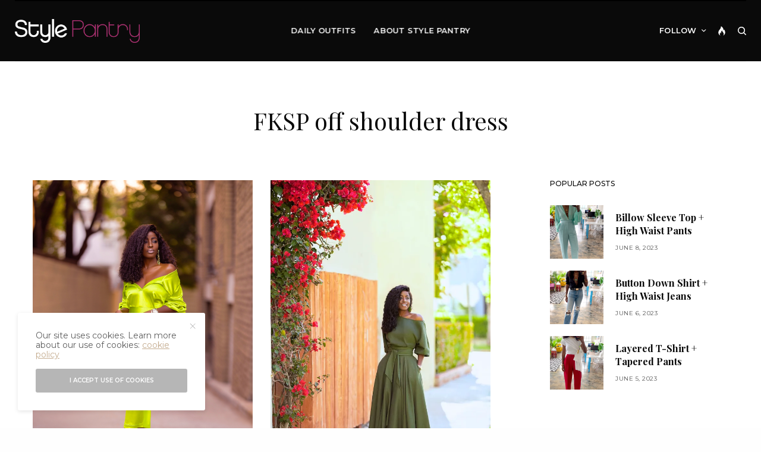

--- FILE ---
content_type: text/html; charset=UTF-8
request_url: https://stylepantry.com/tag/fksp-off-shoulder-dress/
body_size: 17911
content:
<!doctype html>
<html lang="en-US">
<head>
	<meta charset="UTF-8" />
	<meta name="viewport" content="width=device-width, initial-scale=1, maximum-scale=1, viewport-fit=cover">
	<link rel="profile" href="http://gmpg.org/xfn/11">
	<link rel="pingback" href="https://stylepantry.com/xmlrpc.php">
	<title>FKSP off shoulder dress &#8211; StylePantry</title>
<meta name='robots' content='max-image-preview:large' />
	<style>img:is([sizes="auto" i], [sizes^="auto," i]) { contain-intrinsic-size: 3000px 1500px }</style>
	<script>window._wca = window._wca || [];</script>
<link rel='dns-prefetch' href='//cdn.plyr.io' />
<link rel='dns-prefetch' href='//stats.wp.com' />
<link rel='dns-prefetch' href='//collect.commerce.godaddy.com' />
<link rel='dns-prefetch' href='//fonts.googleapis.com' />
<link rel='preconnect' href='//i0.wp.com' />
<link rel='preconnect' href='//c0.wp.com' />
<link rel="alternate" type="application/rss+xml" title="StylePantry &raquo; Feed" href="https://stylepantry.com/feed/" />
<link rel="alternate" type="application/rss+xml" title="StylePantry &raquo; Comments Feed" href="https://stylepantry.com/comments/feed/" />
<link rel="preconnect" href="//fonts.gstatic.com/" crossorigin><link rel="alternate" type="application/rss+xml" title="StylePantry &raquo; FKSP off shoulder dress Tag Feed" href="https://stylepantry.com/tag/fksp-off-shoulder-dress/feed/" />
<script type="text/javascript">
/* <![CDATA[ */
window._wpemojiSettings = {"baseUrl":"https:\/\/s.w.org\/images\/core\/emoji\/16.0.1\/72x72\/","ext":".png","svgUrl":"https:\/\/s.w.org\/images\/core\/emoji\/16.0.1\/svg\/","svgExt":".svg","source":{"concatemoji":"https:\/\/stylepantry.com\/wp-includes\/js\/wp-emoji-release.min.js?ver=6.8.3"}};
/*! This file is auto-generated */
!function(s,n){var o,i,e;function c(e){try{var t={supportTests:e,timestamp:(new Date).valueOf()};sessionStorage.setItem(o,JSON.stringify(t))}catch(e){}}function p(e,t,n){e.clearRect(0,0,e.canvas.width,e.canvas.height),e.fillText(t,0,0);var t=new Uint32Array(e.getImageData(0,0,e.canvas.width,e.canvas.height).data),a=(e.clearRect(0,0,e.canvas.width,e.canvas.height),e.fillText(n,0,0),new Uint32Array(e.getImageData(0,0,e.canvas.width,e.canvas.height).data));return t.every(function(e,t){return e===a[t]})}function u(e,t){e.clearRect(0,0,e.canvas.width,e.canvas.height),e.fillText(t,0,0);for(var n=e.getImageData(16,16,1,1),a=0;a<n.data.length;a++)if(0!==n.data[a])return!1;return!0}function f(e,t,n,a){switch(t){case"flag":return n(e,"\ud83c\udff3\ufe0f\u200d\u26a7\ufe0f","\ud83c\udff3\ufe0f\u200b\u26a7\ufe0f")?!1:!n(e,"\ud83c\udde8\ud83c\uddf6","\ud83c\udde8\u200b\ud83c\uddf6")&&!n(e,"\ud83c\udff4\udb40\udc67\udb40\udc62\udb40\udc65\udb40\udc6e\udb40\udc67\udb40\udc7f","\ud83c\udff4\u200b\udb40\udc67\u200b\udb40\udc62\u200b\udb40\udc65\u200b\udb40\udc6e\u200b\udb40\udc67\u200b\udb40\udc7f");case"emoji":return!a(e,"\ud83e\udedf")}return!1}function g(e,t,n,a){var r="undefined"!=typeof WorkerGlobalScope&&self instanceof WorkerGlobalScope?new OffscreenCanvas(300,150):s.createElement("canvas"),o=r.getContext("2d",{willReadFrequently:!0}),i=(o.textBaseline="top",o.font="600 32px Arial",{});return e.forEach(function(e){i[e]=t(o,e,n,a)}),i}function t(e){var t=s.createElement("script");t.src=e,t.defer=!0,s.head.appendChild(t)}"undefined"!=typeof Promise&&(o="wpEmojiSettingsSupports",i=["flag","emoji"],n.supports={everything:!0,everythingExceptFlag:!0},e=new Promise(function(e){s.addEventListener("DOMContentLoaded",e,{once:!0})}),new Promise(function(t){var n=function(){try{var e=JSON.parse(sessionStorage.getItem(o));if("object"==typeof e&&"number"==typeof e.timestamp&&(new Date).valueOf()<e.timestamp+604800&&"object"==typeof e.supportTests)return e.supportTests}catch(e){}return null}();if(!n){if("undefined"!=typeof Worker&&"undefined"!=typeof OffscreenCanvas&&"undefined"!=typeof URL&&URL.createObjectURL&&"undefined"!=typeof Blob)try{var e="postMessage("+g.toString()+"("+[JSON.stringify(i),f.toString(),p.toString(),u.toString()].join(",")+"));",a=new Blob([e],{type:"text/javascript"}),r=new Worker(URL.createObjectURL(a),{name:"wpTestEmojiSupports"});return void(r.onmessage=function(e){c(n=e.data),r.terminate(),t(n)})}catch(e){}c(n=g(i,f,p,u))}t(n)}).then(function(e){for(var t in e)n.supports[t]=e[t],n.supports.everything=n.supports.everything&&n.supports[t],"flag"!==t&&(n.supports.everythingExceptFlag=n.supports.everythingExceptFlag&&n.supports[t]);n.supports.everythingExceptFlag=n.supports.everythingExceptFlag&&!n.supports.flag,n.DOMReady=!1,n.readyCallback=function(){n.DOMReady=!0}}).then(function(){return e}).then(function(){var e;n.supports.everything||(n.readyCallback(),(e=n.source||{}).concatemoji?t(e.concatemoji):e.wpemoji&&e.twemoji&&(t(e.twemoji),t(e.wpemoji)))}))}((window,document),window._wpemojiSettings);
/* ]]> */
</script>
<link rel='stylesheet' id='stripe-main-styles-css' href='https://stylepantry.com/wp-content/mu-plugins/vendor/godaddy/mwc-core/assets/css/stripe-settings.css' type='text/css' media='all' />
<link rel='stylesheet' id='godaddy-payments-payinperson-main-styles-css' href='https://stylepantry.com/wp-content/mu-plugins/vendor/godaddy/mwc-core/assets/css/pay-in-person-method.css' type='text/css' media='all' />
<style id='wp-emoji-styles-inline-css' type='text/css'>

	img.wp-smiley, img.emoji {
		display: inline !important;
		border: none !important;
		box-shadow: none !important;
		height: 1em !important;
		width: 1em !important;
		margin: 0 0.07em !important;
		vertical-align: -0.1em !important;
		background: none !important;
		padding: 0 !important;
	}
</style>
<link rel='stylesheet' id='wp-block-library-css' href='https://c0.wp.com/c/6.8.3/wp-includes/css/dist/block-library/style.min.css' type='text/css' media='all' />
<style id='classic-theme-styles-inline-css' type='text/css'>
/*! This file is auto-generated */
.wp-block-button__link{color:#fff;background-color:#32373c;border-radius:9999px;box-shadow:none;text-decoration:none;padding:calc(.667em + 2px) calc(1.333em + 2px);font-size:1.125em}.wp-block-file__button{background:#32373c;color:#fff;text-decoration:none}
</style>
<link rel='stylesheet' id='mediaelement-css' href='https://c0.wp.com/c/6.8.3/wp-includes/js/mediaelement/mediaelementplayer-legacy.min.css' type='text/css' media='all' />
<link rel='stylesheet' id='wp-mediaelement-css' href='https://c0.wp.com/c/6.8.3/wp-includes/js/mediaelement/wp-mediaelement.min.css' type='text/css' media='all' />
<style id='jetpack-sharing-buttons-style-inline-css' type='text/css'>
.jetpack-sharing-buttons__services-list{display:flex;flex-direction:row;flex-wrap:wrap;gap:0;list-style-type:none;margin:5px;padding:0}.jetpack-sharing-buttons__services-list.has-small-icon-size{font-size:12px}.jetpack-sharing-buttons__services-list.has-normal-icon-size{font-size:16px}.jetpack-sharing-buttons__services-list.has-large-icon-size{font-size:24px}.jetpack-sharing-buttons__services-list.has-huge-icon-size{font-size:36px}@media print{.jetpack-sharing-buttons__services-list{display:none!important}}.editor-styles-wrapper .wp-block-jetpack-sharing-buttons{gap:0;padding-inline-start:0}ul.jetpack-sharing-buttons__services-list.has-background{padding:1.25em 2.375em}
</style>
<link rel='stylesheet' id='coblocks-frontend-css' href='https://stylepantry.com/wp-content/plugins/coblocks/dist/style-coblocks-1.css?ver=3.1.16' type='text/css' media='all' />
<link rel='stylesheet' id='coblocks-extensions-css' href='https://stylepantry.com/wp-content/plugins/coblocks/dist/style-coblocks-extensions.css?ver=3.1.16' type='text/css' media='all' />
<link rel='stylesheet' id='coblocks-animation-css' href='https://stylepantry.com/wp-content/plugins/coblocks/dist/style-coblocks-animation.css?ver=2677611078ee87eb3b1c' type='text/css' media='all' />
<style id='global-styles-inline-css' type='text/css'>
:root{--wp--preset--aspect-ratio--square: 1;--wp--preset--aspect-ratio--4-3: 4/3;--wp--preset--aspect-ratio--3-4: 3/4;--wp--preset--aspect-ratio--3-2: 3/2;--wp--preset--aspect-ratio--2-3: 2/3;--wp--preset--aspect-ratio--16-9: 16/9;--wp--preset--aspect-ratio--9-16: 9/16;--wp--preset--color--black: #000000;--wp--preset--color--cyan-bluish-gray: #abb8c3;--wp--preset--color--white: #ffffff;--wp--preset--color--pale-pink: #f78da7;--wp--preset--color--vivid-red: #cf2e2e;--wp--preset--color--luminous-vivid-orange: #ff6900;--wp--preset--color--luminous-vivid-amber: #fcb900;--wp--preset--color--light-green-cyan: #7bdcb5;--wp--preset--color--vivid-green-cyan: #00d084;--wp--preset--color--pale-cyan-blue: #8ed1fc;--wp--preset--color--vivid-cyan-blue: #0693e3;--wp--preset--color--vivid-purple: #9b51e0;--wp--preset--color--thb-accent: #c5ad90;--wp--preset--gradient--vivid-cyan-blue-to-vivid-purple: linear-gradient(135deg,rgba(6,147,227,1) 0%,rgb(155,81,224) 100%);--wp--preset--gradient--light-green-cyan-to-vivid-green-cyan: linear-gradient(135deg,rgb(122,220,180) 0%,rgb(0,208,130) 100%);--wp--preset--gradient--luminous-vivid-amber-to-luminous-vivid-orange: linear-gradient(135deg,rgba(252,185,0,1) 0%,rgba(255,105,0,1) 100%);--wp--preset--gradient--luminous-vivid-orange-to-vivid-red: linear-gradient(135deg,rgba(255,105,0,1) 0%,rgb(207,46,46) 100%);--wp--preset--gradient--very-light-gray-to-cyan-bluish-gray: linear-gradient(135deg,rgb(238,238,238) 0%,rgb(169,184,195) 100%);--wp--preset--gradient--cool-to-warm-spectrum: linear-gradient(135deg,rgb(74,234,220) 0%,rgb(151,120,209) 20%,rgb(207,42,186) 40%,rgb(238,44,130) 60%,rgb(251,105,98) 80%,rgb(254,248,76) 100%);--wp--preset--gradient--blush-light-purple: linear-gradient(135deg,rgb(255,206,236) 0%,rgb(152,150,240) 100%);--wp--preset--gradient--blush-bordeaux: linear-gradient(135deg,rgb(254,205,165) 0%,rgb(254,45,45) 50%,rgb(107,0,62) 100%);--wp--preset--gradient--luminous-dusk: linear-gradient(135deg,rgb(255,203,112) 0%,rgb(199,81,192) 50%,rgb(65,88,208) 100%);--wp--preset--gradient--pale-ocean: linear-gradient(135deg,rgb(255,245,203) 0%,rgb(182,227,212) 50%,rgb(51,167,181) 100%);--wp--preset--gradient--electric-grass: linear-gradient(135deg,rgb(202,248,128) 0%,rgb(113,206,126) 100%);--wp--preset--gradient--midnight: linear-gradient(135deg,rgb(2,3,129) 0%,rgb(40,116,252) 100%);--wp--preset--font-size--small: 13px;--wp--preset--font-size--medium: 20px;--wp--preset--font-size--large: 36px;--wp--preset--font-size--x-large: 42px;--wp--preset--spacing--20: 0.44rem;--wp--preset--spacing--30: 0.67rem;--wp--preset--spacing--40: 1rem;--wp--preset--spacing--50: 1.5rem;--wp--preset--spacing--60: 2.25rem;--wp--preset--spacing--70: 3.38rem;--wp--preset--spacing--80: 5.06rem;--wp--preset--shadow--natural: 6px 6px 9px rgba(0, 0, 0, 0.2);--wp--preset--shadow--deep: 12px 12px 50px rgba(0, 0, 0, 0.4);--wp--preset--shadow--sharp: 6px 6px 0px rgba(0, 0, 0, 0.2);--wp--preset--shadow--outlined: 6px 6px 0px -3px rgba(255, 255, 255, 1), 6px 6px rgba(0, 0, 0, 1);--wp--preset--shadow--crisp: 6px 6px 0px rgba(0, 0, 0, 1);}:where(.is-layout-flex){gap: 0.5em;}:where(.is-layout-grid){gap: 0.5em;}body .is-layout-flex{display: flex;}.is-layout-flex{flex-wrap: wrap;align-items: center;}.is-layout-flex > :is(*, div){margin: 0;}body .is-layout-grid{display: grid;}.is-layout-grid > :is(*, div){margin: 0;}:where(.wp-block-columns.is-layout-flex){gap: 2em;}:where(.wp-block-columns.is-layout-grid){gap: 2em;}:where(.wp-block-post-template.is-layout-flex){gap: 1.25em;}:where(.wp-block-post-template.is-layout-grid){gap: 1.25em;}.has-black-color{color: var(--wp--preset--color--black) !important;}.has-cyan-bluish-gray-color{color: var(--wp--preset--color--cyan-bluish-gray) !important;}.has-white-color{color: var(--wp--preset--color--white) !important;}.has-pale-pink-color{color: var(--wp--preset--color--pale-pink) !important;}.has-vivid-red-color{color: var(--wp--preset--color--vivid-red) !important;}.has-luminous-vivid-orange-color{color: var(--wp--preset--color--luminous-vivid-orange) !important;}.has-luminous-vivid-amber-color{color: var(--wp--preset--color--luminous-vivid-amber) !important;}.has-light-green-cyan-color{color: var(--wp--preset--color--light-green-cyan) !important;}.has-vivid-green-cyan-color{color: var(--wp--preset--color--vivid-green-cyan) !important;}.has-pale-cyan-blue-color{color: var(--wp--preset--color--pale-cyan-blue) !important;}.has-vivid-cyan-blue-color{color: var(--wp--preset--color--vivid-cyan-blue) !important;}.has-vivid-purple-color{color: var(--wp--preset--color--vivid-purple) !important;}.has-black-background-color{background-color: var(--wp--preset--color--black) !important;}.has-cyan-bluish-gray-background-color{background-color: var(--wp--preset--color--cyan-bluish-gray) !important;}.has-white-background-color{background-color: var(--wp--preset--color--white) !important;}.has-pale-pink-background-color{background-color: var(--wp--preset--color--pale-pink) !important;}.has-vivid-red-background-color{background-color: var(--wp--preset--color--vivid-red) !important;}.has-luminous-vivid-orange-background-color{background-color: var(--wp--preset--color--luminous-vivid-orange) !important;}.has-luminous-vivid-amber-background-color{background-color: var(--wp--preset--color--luminous-vivid-amber) !important;}.has-light-green-cyan-background-color{background-color: var(--wp--preset--color--light-green-cyan) !important;}.has-vivid-green-cyan-background-color{background-color: var(--wp--preset--color--vivid-green-cyan) !important;}.has-pale-cyan-blue-background-color{background-color: var(--wp--preset--color--pale-cyan-blue) !important;}.has-vivid-cyan-blue-background-color{background-color: var(--wp--preset--color--vivid-cyan-blue) !important;}.has-vivid-purple-background-color{background-color: var(--wp--preset--color--vivid-purple) !important;}.has-black-border-color{border-color: var(--wp--preset--color--black) !important;}.has-cyan-bluish-gray-border-color{border-color: var(--wp--preset--color--cyan-bluish-gray) !important;}.has-white-border-color{border-color: var(--wp--preset--color--white) !important;}.has-pale-pink-border-color{border-color: var(--wp--preset--color--pale-pink) !important;}.has-vivid-red-border-color{border-color: var(--wp--preset--color--vivid-red) !important;}.has-luminous-vivid-orange-border-color{border-color: var(--wp--preset--color--luminous-vivid-orange) !important;}.has-luminous-vivid-amber-border-color{border-color: var(--wp--preset--color--luminous-vivid-amber) !important;}.has-light-green-cyan-border-color{border-color: var(--wp--preset--color--light-green-cyan) !important;}.has-vivid-green-cyan-border-color{border-color: var(--wp--preset--color--vivid-green-cyan) !important;}.has-pale-cyan-blue-border-color{border-color: var(--wp--preset--color--pale-cyan-blue) !important;}.has-vivid-cyan-blue-border-color{border-color: var(--wp--preset--color--vivid-cyan-blue) !important;}.has-vivid-purple-border-color{border-color: var(--wp--preset--color--vivid-purple) !important;}.has-vivid-cyan-blue-to-vivid-purple-gradient-background{background: var(--wp--preset--gradient--vivid-cyan-blue-to-vivid-purple) !important;}.has-light-green-cyan-to-vivid-green-cyan-gradient-background{background: var(--wp--preset--gradient--light-green-cyan-to-vivid-green-cyan) !important;}.has-luminous-vivid-amber-to-luminous-vivid-orange-gradient-background{background: var(--wp--preset--gradient--luminous-vivid-amber-to-luminous-vivid-orange) !important;}.has-luminous-vivid-orange-to-vivid-red-gradient-background{background: var(--wp--preset--gradient--luminous-vivid-orange-to-vivid-red) !important;}.has-very-light-gray-to-cyan-bluish-gray-gradient-background{background: var(--wp--preset--gradient--very-light-gray-to-cyan-bluish-gray) !important;}.has-cool-to-warm-spectrum-gradient-background{background: var(--wp--preset--gradient--cool-to-warm-spectrum) !important;}.has-blush-light-purple-gradient-background{background: var(--wp--preset--gradient--blush-light-purple) !important;}.has-blush-bordeaux-gradient-background{background: var(--wp--preset--gradient--blush-bordeaux) !important;}.has-luminous-dusk-gradient-background{background: var(--wp--preset--gradient--luminous-dusk) !important;}.has-pale-ocean-gradient-background{background: var(--wp--preset--gradient--pale-ocean) !important;}.has-electric-grass-gradient-background{background: var(--wp--preset--gradient--electric-grass) !important;}.has-midnight-gradient-background{background: var(--wp--preset--gradient--midnight) !important;}.has-small-font-size{font-size: var(--wp--preset--font-size--small) !important;}.has-medium-font-size{font-size: var(--wp--preset--font-size--medium) !important;}.has-large-font-size{font-size: var(--wp--preset--font-size--large) !important;}.has-x-large-font-size{font-size: var(--wp--preset--font-size--x-large) !important;}
:where(.wp-block-post-template.is-layout-flex){gap: 1.25em;}:where(.wp-block-post-template.is-layout-grid){gap: 1.25em;}
:where(.wp-block-columns.is-layout-flex){gap: 2em;}:where(.wp-block-columns.is-layout-grid){gap: 2em;}
:root :where(.wp-block-pullquote){font-size: 1.5em;line-height: 1.6;}
</style>
<style id='woocommerce-inline-inline-css' type='text/css'>
.woocommerce form .form-row .required { visibility: visible; }
</style>
<link rel='stylesheet' id='wp-components-css' href='https://c0.wp.com/c/6.8.3/wp-includes/css/dist/components/style.min.css' type='text/css' media='all' />
<link rel='stylesheet' id='godaddy-styles-css' href='https://stylepantry.com/wp-content/mu-plugins/vendor/wpex/godaddy-launch/includes/Dependencies/GoDaddy/Styles/build/latest.css?ver=2.0.2' type='text/css' media='all' />
<link rel='stylesheet' id='thb-app-css' href='https://stylepantry.com/wp-content/themes/theissue/assets/css/app.css?ver=1.6.9' type='text/css' media='all' />
<style id='thb-app-inline-css' type='text/css'>
body,h1, .h1, h2, .h2, h3, .h3, h4, .h4, h5, .h5, h6, .h6,.thb-lightbox-button .thb-lightbox-text,.post .post-category,.post.thumbnail-seealso .thb-seealso-text,.thb-entry-footer,.smart-list .smart-list-title .smart-list-count,.smart-list .thb-smart-list-content .smart-list-count,.thb-carousel.bottom-arrows .slick-bottom-arrows,.thb-hotspot-container,.thb-pin-it-container .thb-pin-it,label,input[type="text"],input[type="password"],input[type="date"],input[type="datetime"],input[type="email"],input[type="number"],input[type="search"],input[type="tel"],input[type="time"],input[type="url"],textarea,.testimonial-author,.thb-article-sponsors,input[type="submit"],submit,.button,.btn,.btn-block,.btn-text,.post .post-gallery .thb-post-icon,.post .thb-post-bottom,.woocommerce-MyAccount-navigation,.featured_image_credit,.widget .thb-widget-title,.thb-readmore .thb-readmore-title,.widget.thb_widget_instagram .thb-instagram-header,.widget.thb_widget_instagram .thb-instagram-footer,.thb-instagram-row figure .instagram-link,.widget.thb_widget_top_reviews .post .widget-review-title-holder .thb-widget-score,.thb-instagram-row figure,.widget.thb_widget_top_categories .thb-widget-category-link .thb-widget-category-name,.widget.thb_widget_twitter .thb-twitter-user,.widget.thb_widget_twitter .thb-tweet .thb-tweet-time,.widget.thb_widget_twitter .thb-tweet .thb-tweet-actions,.thb-social-links-container,.login-page-form,.woocommerce .woocommerce-form-login .lost_password,.woocommerce-message, .woocommerce-error, .woocommerce-notice, .woocommerce-info,.woocommerce-success,.select2,.woocommerce-MyAccount-content legend,.shop_table,.thb-lightbox-button .thb-lightbox-thumbs,.post.thumbnail-style6 .post-gallery .now-playing,.widget.thb_widget_top_reviews .post .widget-review-title-holder .thb-widget-score strong,.post.thumbnail-style8 .thumb_large_count,.post.thumbnail-style4 .thumb_count,.post .thb-read-more {font-family:Montserrat, 'BlinkMacSystemFont', -apple-system, 'Roboto', 'Lucida Sans';}.post-title h1,.post-title h2,.post-title h3,.post-title h4,.post-title h5,.post-title h6 {font-family:Playfair Display, 'BlinkMacSystemFont', -apple-system, 'Roboto', 'Lucida Sans';font-weight:700;}.post-content,.post-excerpt,.thb-article-subscribe p,.thb-article-author p,.commentlist .comment p, .commentlist .review p,.thb-executive-summary,.thb-newsletter-form p,.search-title p,.thb-product-detail .product-information .woocommerce-product-details__short-description,.widget:not(.woocommerce) p,.thb-author-info .thb-author-page-description p,.wpb_text_column,.no-vc,.woocommerce-tabs .wc-tab,.woocommerce-tabs .wc-tab p:not(.stars),.thb-pricing-table .pricing-container .pricing-description,.content404 p,.subfooter p {font-family:Playfair Display, 'BlinkMacSystemFont', -apple-system, 'Roboto', 'Lucida Sans';}.thb-full-menu {}.thb-mobile-menu,.thb-secondary-menu {}.thb-dropcap-on .post-detail .post-content>p:first-of-type:first-letter,.thb-dropcap-on .post-detail .post-content>.row:first-of-type .columns:first-of-type .wpb_text_column:first-of-type .wpb_wrapper>p:first-of-type:first-letter {}.widget.style1 .thb-widget-title,.widget.style2 .thb-widget-title,.widget.style3 .thb-widget-title {font-family:Montserrat, 'BlinkMacSystemFont', -apple-system, 'Roboto', 'Lucida Sans';}em {}label {}input[type="submit"],submit,.button,.btn,.btn-block,.btn-text {font-family:Montserrat, 'BlinkMacSystemFont', -apple-system, 'Roboto', 'Lucida Sans';}.article-container .post-content,.article-container .post-content p:not(.wp-block-cover-text) {font-weight:400;font-size:18px;line-height:1.5em !important;}.post .post-category {font-weight:700;font-size:10px;}.post-detail .thb-executive-summary li {}.post .post-excerpt {}.thb-full-menu>li>a:not(.logolink) {font-weight:600;font-size:13px;line-height:1em !important;letter-spacing:0.02em !important;}.thb-full-menu li .sub-menu li a {}.thb-mobile-menu>li>a {}.thb-mobile-menu .sub-menu a {}.thb-secondary-menu a {}#mobile-menu .menu-footer {font-weight:500;}#mobile-menu .thb-social-links-container .thb-social-link-wrap .thb-social-link .thb-social-icon-container {}.widget .thb-widget-title,.widget.style2 .thb-widget-title,.widget.style3 .thb-widget-title{}.footer .widget .thb-widget-title,.footer .widget.style2 .thb-widget-title,.footer .widget.style3 .thb-widget-title {}.footer .widget,.footer .widget p {}.subfooter .thb-full-menu>li>a:not(.logolink) {}.subfooter p {}.subfooter .thb-social-links-container.thb-social-horizontal .thb-social-link-wrap .thb-social-icon-container,.subfooter.style6 .thb-social-links-container.thb-social-horizontal .thb-social-link-wrap .thb-social-icon-container {}#scroll_to_top {}.search-title p {}@media screen and (min-width:1024px) {h1,.h1 {font-family:Playfair Display, 'BlinkMacSystemFont', -apple-system, 'Roboto', 'Lucida Sans';}}h1,.h1 {font-family:Playfair Display, 'BlinkMacSystemFont', -apple-system, 'Roboto', 'Lucida Sans';}@media screen and (min-width:1024px) {h2 {font-family:Montserrat, 'BlinkMacSystemFont', -apple-system, 'Roboto', 'Lucida Sans';}}h2 {font-family:Montserrat, 'BlinkMacSystemFont', -apple-system, 'Roboto', 'Lucida Sans';}@media screen and (min-width:1024px) {h3 {font-family:Playfair Display, 'BlinkMacSystemFont', -apple-system, 'Roboto', 'Lucida Sans';}}h3 {font-family:Playfair Display, 'BlinkMacSystemFont', -apple-system, 'Roboto', 'Lucida Sans';}@media screen and (min-width:1024px) {h4 {font-family:Montserrat, 'BlinkMacSystemFont', -apple-system, 'Roboto', 'Lucida Sans';}}h4 {font-family:Montserrat, 'BlinkMacSystemFont', -apple-system, 'Roboto', 'Lucida Sans';}@media screen and (min-width:1024px) {h5 {font-family:Playfair Display, 'BlinkMacSystemFont', -apple-system, 'Roboto', 'Lucida Sans';}}h5 {font-family:Playfair Display, 'BlinkMacSystemFont', -apple-system, 'Roboto', 'Lucida Sans';}h6 {font-family:Playfair Display, 'BlinkMacSystemFont', -apple-system, 'Roboto', 'Lucida Sans';}.logo-holder .logolink .logoimg {max-height:40px;}.logo-holder .logolink .logoimg[src$=".svg"] {max-height:100%;height:40px;}@media screen and (max-width:1023px) {.header.header-mobile .logo-holder .logolink .logoimg {max-height:px;}.header.header-mobile .logo-holder .logolink .logoimg[src$=".svg"] {max-height:100%;height:px;}}.header.fixed:not(.header-mobile) .logo-holder .logolink .logoimg {max-height:24px;}.header.fixed:not(.header-mobile) .logo-holder .logolink .logoimg {max-height:100%;height:24px;}#mobile-menu .logolink .logoimg {max-height:32px;}#mobile-menu .logolink .logoimg {max-height:100%;height:32px;}a:hover,h1 small, h2 small, h3 small, h4 small, h5 small, h6 small,h1 small a, h2 small a, h3 small a, h4 small a, h5 small a, h6 small a,.secondary-area .thb-follow-holder .sub-menu .subscribe_part .thb-newsletter-form h4,.secondary-area .thb-follow-holder .sub-menu .subscribe_part .thb-newsletter-form .newsletter-form .btn:hover,.thb-full-menu.thb-standard > li.current-menu-item:not(.has-hash) > a,.thb-full-menu > li > a:not(.logolink)[data-filter].active,.thb-dropdown-color-dark .thb-full-menu .sub-menu li a:hover,#mobile-menu.dark .thb-mobile-menu > li > a:hover,#mobile-menu.dark .sub-menu a:hover,#mobile-menu.dark .thb-secondary-menu a:hover,.thb-secondary-menu a:hover,.post .thb-read-more:hover,.post:not(.white-post-content) .thb-post-bottom.sponsored-bottom ul li,.post:not(.white-post-content) .thb-post-bottom .post-share:hover,.thb-dropcap-on .post-detail .post-content>p:first-of-type:first-letter,.thb-dropcap-on .post-detail .post-content>.row:first-of-type .columns:first-of-type .wpb_text_column:first-of-type .wpb_wrapper>p:first-of-type:first-letter,.post-detail .thb-executive-summary li:before,.thb-readmore p a,input[type="submit"].white:hover,.button.white:hover,.btn.white:hover,input[type="submit"].style2.accent,.button.style2.accent,.btn.style2.accent,.search-title h1 strong,.thb-author-page-meta a:hover,.widget.thb_widget_top_reviews .post .widget-review-title-holder .thb-widget-score strong,.thb-autotype .thb-autotype-entry,.thb_location_container.row .thb_location h5,.thb-page-menu li:hover a, .thb-page-menu li.current_page_item a,.thb-tabs.style3 .vc_tta-panel-heading h4 a:hover,.thb-tabs.style3 .vc_tta-panel-heading h4 a.active,.thb-tabs.style4 .vc_tta-panel-heading h4 a:hover,.thb-tabs.style4 .vc_tta-panel-heading h4 a.active,.thb-iconbox.top.type5 .iconbox-content .thb-read-more,.thb-testimonials.style7 .testimonial-author cite,.thb-testimonials.style7 .testimonial-author span,.thb-article-reactions .row .columns .thb-reaction.active .thb-reaction-count,.thb-article-sponsors .sponsored-by,.thb-cookie-bar .thb-cookie-text a,.thb-pricing-table.style2 .pricing-container .thb_pricing_head .thb-price,.thb-hotspot-container .product-hotspots .product-title .hotspots-buynow,.plyr--full-ui input[type=range],.woocommerce-checkout-payment .wc_payment_methods .wc_payment_method.payment_method_paypal .about_paypal,.has-thb-accent-color,.wp-block-button .wp-block-button__link.has-thb-accent-color {color:#c5ad90;}.columns.thb-light-column .thb-newsletter-form .btn:hover,.secondary-area .thb-trending-holder .thb-full-menu li.menu-item-has-children .sub-menu .thb-trending .thb-trending-tabs a.active,.thb-full-menu.thb-line-marker > li > a:before,#mobile-menu.dark .widget.thb_widget_subscribe .btn:hover,.post .thb-read-more:after,.post.style4 .post-gallery:after,.post.style5 .post-inner-content,.post.style13 .post-gallery:after,.smart-list .smart-list-title .smart-list-count,.smart-list.smart-list-v3 .thb-smart-list-nav .arrow:not(.disabled):hover,.thb-custom-checkbox input[type="checkbox"]:checked + label:before,input[type="submit"]:not(.white):not(.grey):not(.style2):not(.white):not(.add_to_cart_button):not(.accent):hover,.button:not(.white):not(.grey):not(.style2):not(.white):not(.add_to_cart_button):not(.accent):hover,.btn:not(.white):not(.grey):not(.style2):not(.white):not(.add_to_cart_button):not(.accent):hover,input[type="submit"].grey:hover,.button.grey:hover,.btn.grey:hover,input[type="submit"].accent, input[type="submit"].checkout,.button.accent,.button.checkout,.btn.accent,.btn.checkout,input[type="submit"].style2.accent:hover,.button.style2.accent:hover,.btn.style2.accent:hover,.btn-text.style3 .circle-btn,.widget.thb_widget_top_categories .thb-widget-category-link:hover .thb-widget-category-name,.thb-progressbar .thb-progress span,.thb-page-menu.style1 li:hover a, .thb-page-menu.style1 li.current_page_item a,.thb-client-row.thb-opacity.with-accent .thb-client:hover,.thb-client-row .style4 .accent-color,.thb-tabs.style1 .vc_tta-panel-heading h4 a:before,.thb-testimonials.style7 .thb-carousel .slick-dots .select,.thb-categorylinks.style2 a:after,.thb-category-card:hover,.thb-hotspot-container .thb-hotspot.pin-accent,.pagination ul .page-numbers.current, .pagination ul .page-numbers:not(.dots):hover,.pagination .nav-links .page-numbers.current,.pagination .nav-links .page-numbers:not(.dots):hover,.woocommerce-pagination ul .page-numbers.current,.woocommerce-pagination ul .page-numbers:not(.dots):hover,.woocommerce-pagination .nav-links .page-numbers.current,.woocommerce-pagination .nav-links .page-numbers:not(.dots):hover,.plyr__control--overlaid,.plyr--video .plyr__control.plyr__tab-focus, .plyr--video .plyr__control:hover, .plyr--video .plyr__control[aria-expanded=true],.badge.onsale,.demo_store,.products .product .product_after_title .button:hover:after,.woocommerce-MyAccount-navigation ul li:hover a, .woocommerce-MyAccount-navigation ul li.is-active a,.has-thb-accent-background-color,.wp-block-button .wp-block-button__link.has-thb-accent-background-color {background-color:#c5ad90;}.thb-dark-mode-on .btn.grey:hover,.thb-dark-mode-on .thb-pricing-table.style2 .pricing-container .btn:hover,.thb-dark-mode-on .woocommerce-checkout-payment .wc_payment_methods+.place-order .button:hover {background-color:#c5ad90;}input[type="submit"].accent:hover, input[type="submit"].checkout:hover,.button.accent:hover,.button.checkout:hover,.btn.accent:hover,.btn.checkout:hover {background-color:#b19c82;}.post-detail .post-split-title-container,.thb-article-reactions .row .columns .thb-reaction.active .thb-reaction-image,.secondary-area .thb-follow-holder .sub-menu .subscribe_part {background-color:rgba(197,173,144, 0.05) !important;}.post.style6.style6-bg .post-inner-content {background-color:rgba(197,173,144, 0.15);}.thb-lightbox-button:hover {background-color:rgba(197,173,144, 0.05);}.thb-tabs.style3 .vc_tta-panel-heading h4 a:before {background-color:rgba(197,173,144, 0.4);}.secondary-area .thb-trending-holder .thb-full-menu li.menu-item-has-children .sub-menu .thb-trending .thb-trending-tabs a.active,.post .post-title a:hover > span,.post.sticky .post-title a>span,.thb-lightbox-button:hover,.thb-custom-checkbox label:before,input[type="submit"].style2.accent,.button.style2.accent,.btn.style2.accent,.thb-page-menu.style1 li:hover a, .thb-page-menu.style1 li.current_page_item a,.thb-client-row.has-border.thb-opacity.with-accent .thb-client:hover,.thb-iconbox.top.type5,.thb-article-reactions .row .columns .thb-reaction:hover .thb-reaction-image,.thb-article-reactions .row .columns .thb-reaction.active .thb-reaction-image,.pagination ul .page-numbers.current, .pagination ul .page-numbers:not(.dots):hover,.pagination .nav-links .page-numbers.current,.pagination .nav-links .page-numbers:not(.dots):hover,.woocommerce-pagination ul .page-numbers.current,.woocommerce-pagination ul .page-numbers:not(.dots):hover,.woocommerce-pagination .nav-links .page-numbers.current,.woocommerce-pagination .nav-links .page-numbers:not(.dots):hover,.woocommerce-MyAccount-navigation ul li:hover a, .woocommerce-MyAccount-navigation ul li.is-active a {border-color:#c5ad90;}.thb-page-menu.style1 li:hover + li a, .thb-page-menu.style1 li.current_page_item + li a,.woocommerce-MyAccount-navigation ul li:hover + li a, .woocommerce-MyAccount-navigation ul li.is-active + li a {border-top-color:#c5ad90;}.text-underline-style:after, .post-detail .post-content > p > a:after, .post-detail .post-content>ul:not([class])>li>a:after, .post-detail .post-content>ol:not([class])>li>a:after, .wpb_text_column p > a:after, .smart-list .thb-smart-list-content p > a:after, .post-gallery-content .thb-content-row .columns.image-text p>a:after {border-bottom-color:#c5ad90;}.secondary-area .thb-trending-holder .thb-full-menu li.menu-item-has-children .sub-menu .thb-trending .thb-trending-tabs a.active + a {border-left-color:#c5ad90;}.header.fixed .thb-reading-indicator .thb-indicator .indicator-hover,.header.fixed .thb-reading-indicator .thb-indicator .indicator-arrow,.commentlist .comment .reply a:hover svg path,.commentlist .review .reply a:hover svg path,.btn-text.style4 .arrow svg:first-child,.thb-iconbox.top.type5 .iconbox-content .thb-read-more svg,.thb-iconbox.top.type5 .iconbox-content .thb-read-more svg .bar,.thb-article-review.style2 .thb-article-figure .thb-average .thb-hexagon path {fill:#c5ad90;}@media screen and (-ms-high-contrast:active), (-ms-high-contrast:none) {.header.fixed .thb-reading-indicator:hover .thb-indicator .indicator-hover {fill:#c5ad90;}}.header.fixed .thb-reading-indicator .thb-indicator .indicator-fill {stroke:#c5ad90;}.thb-tabs.style2 .vc_tta-panel-heading h4 a.active {-moz-box-shadow:inset 0 -3px 0 #c5ad90, 0 1px 0 #c5ad90;-webkit-box-shadow:inset 0 -3px 0 #c5ad90, 0 1px 0 #c5ad90;box-shadow:inset 0 -3px 0 #c5ad90, 0 1px 0 #c5ad90;}.post:not(.post-white-title):not(.featured-style):not(.white-post-content) .post-category a { color:#c5ad90 !important; }.thb-full-menu>li> a:hover { color:#c5ad90 !important; }.thb-full-menu .sub-menu li a:hover { color:#c5ad90 !important; }.thb-dropdown-color-dark .thb-full-menu .sub-menu li a:hover { color:#c5ad90 !important; }.page-id-826 #wrapper div[role="main"],.postid-826 #wrapper div[role="main"] {}#mobile-menu {background-color: !important;background-image:url(http://ipo.751.mwp.accessdomain.com/wp-content/uploads/2022/08/Mobile-menu-bg.jpg) !important;background-repeat:no-repeat !important;background-attachment:fixed !important;background-position:right top !important;}.subfooter {background-color:#0a0909 !important;}.subfooter {padding-top:96px;padding-bottom:96px;}.subfooter .footer-logo-holder .logoimg {max-height:22px;}.header:not(.fixed) .thb-navbar {border-top:2px solid black;border-bottom:1px solid black;}@media screen and (max-width:768px) {.fixed_background { background-attachment:scroll !important; }}.header.style9 {border:0 !important;}@media only screen and (min-width:640px) {.thb-post-carousel.thb-post-carousel-style5 .slick-list { padding:0 !important; }}.columns .slick-slide .slick-current .slick-active {width:25% !important;}
</style>
<link rel='stylesheet' id='thb-woocommerce-css' href='https://stylepantry.com/wp-content/themes/theissue/assets/css/app-woocommerce.css?ver=1.6.9' type='text/css' media='all' />
<link rel='stylesheet' id='thb-style-css' href='https://stylepantry.com/wp-content/themes/theissue/style.css?ver=1.6.9' type='text/css' media='all' />
<link rel='stylesheet' id='thb-google-fonts-css' href='https://fonts.googleapis.com/css?family=Montserrat%3Aregular%2C500%2C600%2C700%7CPlayfair+Display%3Aregular%2C500%2C600%2C700&#038;subset&#038;display=swap&#038;ver=1.6.9' type='text/css' media='all' />
<link rel='stylesheet' id='mwc-payments-payment-form-css' href='https://stylepantry.com/wp-content/mu-plugins/vendor/godaddy/mwc-core/assets/css/payment-form.css' type='text/css' media='all' />
<script type="text/javascript" src="https://c0.wp.com/c/6.8.3/wp-includes/js/jquery/jquery.min.js" id="jquery-core-js"></script>
<script type="text/javascript" src="https://c0.wp.com/c/6.8.3/wp-includes/js/jquery/jquery-migrate.min.js" id="jquery-migrate-js"></script>
<script type="text/javascript" src="https://c0.wp.com/p/woocommerce/10.4.3/assets/js/jquery-blockui/jquery.blockUI.min.js" id="wc-jquery-blockui-js" defer="defer" data-wp-strategy="defer"></script>
<script type="text/javascript" id="wc-add-to-cart-js-extra">
/* <![CDATA[ */
var wc_add_to_cart_params = {"ajax_url":"\/wp-admin\/admin-ajax.php","wc_ajax_url":"\/?wc-ajax=%%endpoint%%","i18n_view_cart":"View cart","cart_url":"https:\/\/stylepantry.com\/cart-2\/","is_cart":"","cart_redirect_after_add":"no"};
/* ]]> */
</script>
<script type="text/javascript" src="https://c0.wp.com/p/woocommerce/10.4.3/assets/js/frontend/add-to-cart.min.js" id="wc-add-to-cart-js" defer="defer" data-wp-strategy="defer"></script>
<script type="text/javascript" src="https://c0.wp.com/p/woocommerce/10.4.3/assets/js/js-cookie/js.cookie.min.js" id="wc-js-cookie-js" defer="defer" data-wp-strategy="defer"></script>
<script type="text/javascript" id="woocommerce-js-extra">
/* <![CDATA[ */
var woocommerce_params = {"ajax_url":"\/wp-admin\/admin-ajax.php","wc_ajax_url":"\/?wc-ajax=%%endpoint%%","i18n_password_show":"Show password","i18n_password_hide":"Hide password"};
/* ]]> */
</script>
<script type="text/javascript" src="https://c0.wp.com/p/woocommerce/10.4.3/assets/js/frontend/woocommerce.min.js" id="woocommerce-js" defer="defer" data-wp-strategy="defer"></script>
<script type="text/javascript" src="https://stats.wp.com/s-202603.js" id="woocommerce-analytics-js" defer="defer" data-wp-strategy="defer"></script>
<script type="text/javascript" src="https://collect.commerce.godaddy.com/sdk.js" id="poynt-collect-sdk-js"></script>
<script type="text/javascript" id="mwc-payments-poynt-payment-form-js-extra">
/* <![CDATA[ */
var poyntPaymentFormI18n = {"errorMessages":{"genericError":"An error occurred, please try again or try an alternate form of payment.","missingCardDetails":"Missing card details.","missingBillingDetails":"Missing billing details."}};
/* ]]> */
</script>
<script type="text/javascript" src="https://stylepantry.com/wp-content/mu-plugins/vendor/godaddy/mwc-core/assets/js/payments/frontend/poynt.js" id="mwc-payments-poynt-payment-form-js"></script>
<script></script><link rel="https://api.w.org/" href="https://stylepantry.com/wp-json/" /><link rel="alternate" title="JSON" type="application/json" href="https://stylepantry.com/wp-json/wp/v2/tags/826" /><link rel="EditURI" type="application/rsd+xml" title="RSD" href="https://stylepantry.com/xmlrpc.php?rsd" />
<meta name="generator" content="WordPress 6.8.3" />
<meta name="generator" content="WooCommerce 10.4.3" />
	<style>img#wpstats{display:none}</style>
			<noscript><style>.woocommerce-product-gallery{ opacity: 1 !important; }</style></noscript>
	<style type="text/css">
body.custom-background #wrapper div[role="main"] { background-color: #ffffff; }
</style>
	<link rel="icon" href="https://i0.wp.com/stylepantry.com/wp-content/uploads/2020/05/SP-logo-icon.png?fit=32%2C32&#038;ssl=1" sizes="32x32" />
<link rel="icon" href="https://i0.wp.com/stylepantry.com/wp-content/uploads/2020/05/SP-logo-icon.png?fit=192%2C192&#038;ssl=1" sizes="192x192" />
<link rel="apple-touch-icon" href="https://i0.wp.com/stylepantry.com/wp-content/uploads/2020/05/SP-logo-icon.png?resize=180%2C180&#038;ssl=1" />
<meta name="msapplication-TileImage" content="https://i0.wp.com/stylepantry.com/wp-content/uploads/2020/05/SP-logo-icon.png?fit=270%2C270&#038;ssl=1" />
<noscript><style> .wpb_animate_when_almost_visible { opacity: 1; }</style></noscript></head>
<body class="archive tag tag-fksp-off-shoulder-dress tag-826 wp-theme-theissue theme-theissue woocommerce-no-js fixed-header-on fixed-header-scroll-on thb-dropdown-color-light right-click-off thb-borders-off thb-pinit-on thb-boxed-off thb-dark-mode-off thb-capitalize-off thb-parallax-on thb-single-product-ajax-on thb-article-sidebar-mobile-off wpb-js-composer js-comp-ver-7.9 vc_responsive">
<!-- Start Wrapper -->
<div id="wrapper" class="thb-page-transition-off">

			<!-- Start Fixed Header -->
		<header class="header fixed fixed-style1 header-full-width main-header-style10 fixed-header-full-width-on dark-header thb-fixed-shadow-style2">
	<div class="row full-width-row">
		<div class="small-12 columns">
			<div class="thb-navbar">
				<div class="fixed-logo-holder">
						<div class="mobile-toggle-holder">
		<div class="mobile-toggle">
			<span></span><span></span><span></span>
		</div>
	</div>
							<div class="logo-holder fixed-logo-holder">
		<a href="https://stylepantry.com/" class="logolink" title="StylePantry">
			<img src="http://ipo.751.mwp.accessdomain.com/wp-content/uploads/2020/03/sp-logo-md-transparent.png" class="logoimg logo-dark" alt="StylePantry" data-logo-alt="http://ipo.751.mwp.accessdomain.com/wp-content/uploads/2020/03/sp-logo-md-transparent.png" />
		</a>
	</div>
					</div>
				<!-- Start Full Menu -->
<nav class="full-menu">
	<ul id="menu-main-menu" class="thb-full-menu thb-standard"><li id="menu-item-124674" class="menu-item menu-item-type-taxonomy menu-item-object-category menu-item-124674"><a href="https://stylepantry.com/category/my-style/"><span>Daily Outfits</span></a></li>
<li id="menu-item-128172" class="menu-item menu-item-type-post_type menu-item-object-page menu-item-128172"><a href="https://stylepantry.com/about/"><span>About Style Pantry</span></a></li>
</ul></nav>
<!-- End Full Menu -->
					<div class="secondary-area">
			<div class="thb-follow-holder">
		<ul class="thb-full-menu thb-standard">
			<li class="menu-item-has-children">
				<a><span>Follow</span></a>
				<ul class="sub-menu">
					<li>	<div class="thb-social-links-container thb-social-vertical mono-icons">
				<div class="thb-social-link-wrap">
			<a href="https://facebook.com/stylepantrycom" target="_blank" class="thb-social-link social-link-facebook" rel="noreferrer">
				<div class="thb-social-label-container">
					<div class="thb-social-icon-container"><i class="thb-icon-facebook"></i></div>
											<div class="thb-social-label">Facebook</div>				</div>
							</a>
		</div>
				<div class="thb-social-link-wrap">
			<a href="https://twitter.com/stylepantry" target="_blank" class="thb-social-link social-link-twitter" rel="noreferrer">
				<div class="thb-social-label-container">
					<div class="thb-social-icon-container"><i class="thb-icon-twitter"></i></div>
											<div class="thb-social-label">Twitter</div>				</div>
							</a>
		</div>
				<div class="thb-social-link-wrap">
			<a href="https://instagram.com/stylepantry" target="_blank" class="thb-social-link social-link-instagram" rel="noreferrer">
				<div class="thb-social-label-container">
					<div class="thb-social-icon-container"><i class="thb-icon-instagram"></i></div>
											<div class="thb-social-label">Instagram</div>				</div>
							</a>
		</div>
				<div class="thb-social-link-wrap">
			<a href="https://pinterest.com/stylepantry" target="_blank" class="thb-social-link social-link-pinterest" rel="noreferrer">
				<div class="thb-social-label-container">
					<div class="thb-social-icon-container"><i class="thb-icon-pinterest"></i></div>
											<div class="thb-social-label">Pinterest</div>				</div>
							</a>
		</div>
			</div>
		</li>
										<li class="subscribe_part">
						<aside class="thb-article-subscribe thb-newsletter-form">
	<div class="thb-subscribe-icon-container"><svg version="1.1" class="thb-subscribe-icon" xmlns="http://www.w3.org/2000/svg" xmlns:xlink="http://www.w3.org/1999/xlink" x="0px" y="0px"
	 viewBox="0 0 90 68" style="enable-background:new 0 0 90 68;" xml:space="preserve">
		<path d="M89.9,7.9c0-4.3-3.6-7.9-7.9-7.9L7.8,0.1C3.5,0.1,0,3.8,0,8.1l0.1,52c0,4.3,3.6,7.9,7.9,7.9l74.2-0.1c4.3,0,7.8-3.6,7.8-8
			L89.9,7.9z M7.8,4.4l74.2-0.1c0.4,0,0.8,0.1,1.2,0.2L48.9,39.4c-1,1.1-2.4,1.6-3.9,1.6c-1.5,0-2.8-0.5-3.9-1.6L6.7,4.6
			C7,4.5,7.4,4.4,7.8,4.4z M82.2,63.6L7.9,63.8c-2,0-3.7-1.7-3.7-3.7l-0.1-52l34,34.4c1.8,1.8,4.3,2.9,6.8,2.9c2.5,0,5-1.1,6.8-2.9
			L85.7,7.9l0.1,52C85.8,61.9,84.2,63.6,82.2,63.6z M80.5,55.7L62.9,40c-0.8-0.7-2.2-0.7-2.9,0.2c-0.7,0.8-0.7,2.2,0.2,3l17.6,15.7
			c0.4,0.3,0.9,0.5,1.4,0.5c0.6,0,1.1-0.2,1.6-0.7C81.4,57.8,81.4,56.4,80.5,55.7z M26.9,40.3L9.5,55.8c-0.8,0.7-0.9,2.1-0.2,3
			c0.5,0.5,1,0.7,1.7,0.7c0.5,0,0.9-0.2,1.4-0.5l17.3-15.5c0.8-0.7,0.9-2.1,0.2-3C29.1,39.6,27.8,39.5,26.9,40.3z"/>
</svg>
</div>
	<h4>
		Subscribe to the Style Pantry newsletter	</h4>
	<p>
		Get notified of important updates	</p>
		<form class="newsletter-form" action="#" method="post" data-security="5a7c0e3758">
		<input placeholder="Your E-Mail" type="text" name="widget_subscribe" class="widget_subscribe large">
		<button type="submit" name="submit" class="btn large">SIGN UP</button>
			<div class="thb-preloader">
		<svg class="material-spinner" width="50px" height="50px" viewBox="0 0 66 66" xmlns="http://www.w3.org/2000/svg">
   <circle class="material-path" fill="none" stroke-width="6" stroke-linecap="round" cx="33" cy="33" r="30"></circle>
</svg>	</div>
		</form>
			<div class="thb-custom-checkbox">
			<input type="checkbox" id="thb-newsletter-privacy-370" name="thb-newsletter-privacy" class="thb-newsletter-privacy"  checked='checked' >
			<label for="thb-newsletter-privacy-370">
				I would like to receive news and special offers.			</label>
		</div>
		</aside>
					</li>
								</ul>
			</li>
		</ul>
	</div>
			<div class="thb-trending-holder">
		<ul class="thb-full-menu">
			<li class="menu-item-has-children">
				<a><span><svg version="1.1" class="thb-trending-icon thb-trending-icon-style3" xmlns="http://www.w3.org/2000/svg" xmlns:xlink="http://www.w3.org/1999/xlink" x="0px" y="0px"
	 viewBox="0 0 20 28" xml:space="preserve"><path d="M6.9,28C2.9,26.7,0,23,0,18.7C0,10.6,8,9.6,7.7,0c8.5,4.7,7.4,12.7,7.4,12.7S17,11.7,17,9.4c2.1,3.3,3,6.6,3,9.3
	c0,4.3-2.9,8-6.9,9.3c1.7-1,2.8-2.8,2.8-4.8c0-4.8-4.5-5.4-4.6-10.9c-4.6,3.5-3.3,9.4-3.3,9.4s-2.3-0.7-2-3.9
	c-1.3,2-1.8,3.8-1.8,5.4C4.1,25.2,5.2,27,6.9,28z"/></svg></span></a>
				<div class="sub-menu">
					<div class="thb-trending
					" data-security="2a534ee858">
						<div class="thb-trending-tabs">
							<a data-time="2" class="active">Now</a>
							<a data-time="7">Week</a>
							<a data-time="30">Month</a>
						</div>
						<div class="thb-trending-content">
							<div class="thb-trending-content-inner">
								<div class="post thumbnail-style3 post-128656 type-post status-publish format-video has-post-thumbnail hentry category-fksp category-my-style tag-fksp tag-folake-h tag-folake-huntoon tag-folake-kuye-huntoon tag-folake-kuye-style-pantry tag-get-the-look tag-my-style-2 tag-ootd tag-outfit-of-the-day tag-style-pantry post_format-post-format-video">
	<figure class="post-gallery">
	<a href="https://stylepantry.com/2023/06/08/billow-sleeve-top-high-waist-pants/">
		<img width="90" height="90" src="https://i0.wp.com/stylepantry.com/wp-content/uploads/2023/06/IMG_8218a.jpg?resize=20%2C20&amp;ssl=1" class="attachment-theissue-thumbnail size-theissue-thumbnail thb-lazyload lazyload wp-post-image" alt="" decoding="async" sizes="(max-width: 90px) 100vw, 90px" data-src="https://i0.wp.com/stylepantry.com/wp-content/uploads/2023/06/IMG_8218a.jpg?resize=90%2C90&amp;ssl=1" data-sizes="auto" data-srcset="https://i0.wp.com/stylepantry.com/wp-content/uploads/2023/06/IMG_8218a.jpg?resize=90%2C90&amp;ssl=1 90w, https://i0.wp.com/stylepantry.com/wp-content/uploads/2023/06/IMG_8218a.jpg?resize=20%2C19&amp;ssl=1 20w, https://i0.wp.com/stylepantry.com/wp-content/uploads/2023/06/IMG_8218a.jpg?zoom=2&amp;resize=90%2C90&amp;ssl=1 180w, https://i0.wp.com/stylepantry.com/wp-content/uploads/2023/06/IMG_8218a.jpg?zoom=3&amp;resize=90%2C90&amp;ssl=1 270w" />			</a>
	</figure>
	<div class="thumbnail-style2-inner">
	<div class="post-title"><h5><a href="https://stylepantry.com/2023/06/08/billow-sleeve-top-high-waist-pants/" title="Billow Sleeve Top + High Waist Pants"><span>Billow Sleeve Top + High Waist Pants</span></a></h5></div>	</div>
</div>
<div class="post thumbnail-style3 post-128618 type-post status-publish format-video has-post-thumbnail hentry category-my-style tag-fksp tag-folake-h tag-folake-huntoon tag-folake-kuye-huntoon tag-folake-kuye-style-pantry tag-get-the-look tag-my-style-2 tag-ootd tag-outfit-of-the-day tag-style-pantry post_format-post-format-video">
	<figure class="post-gallery">
	<a href="https://stylepantry.com/2023/05/25/safari-shirt-khaki-pants/">
		<img width="90" height="90" src="https://i0.wp.com/stylepantry.com/wp-content/uploads/2023/05/safari.jpg?resize=20%2C20&amp;ssl=1" class="attachment-theissue-thumbnail size-theissue-thumbnail thb-lazyload lazyload wp-post-image" alt="" decoding="async" sizes="(max-width: 90px) 100vw, 90px" data-src="https://i0.wp.com/stylepantry.com/wp-content/uploads/2023/05/safari.jpg?resize=90%2C90&amp;ssl=1" data-sizes="auto" data-srcset="https://i0.wp.com/stylepantry.com/wp-content/uploads/2023/05/safari.jpg?resize=90%2C90&amp;ssl=1 90w, https://i0.wp.com/stylepantry.com/wp-content/uploads/2023/05/safari.jpg?resize=20%2C19&amp;ssl=1 20w, https://i0.wp.com/stylepantry.com/wp-content/uploads/2023/05/safari.jpg?zoom=2&amp;resize=90%2C90&amp;ssl=1 180w, https://i0.wp.com/stylepantry.com/wp-content/uploads/2023/05/safari.jpg?zoom=3&amp;resize=90%2C90&amp;ssl=1 270w" />			</a>
	</figure>
	<div class="thumbnail-style2-inner">
	<div class="post-title"><h5><a href="https://stylepantry.com/2023/05/25/safari-shirt-khaki-pants/" title="Safari Shirt + Khaki Pants"><span>Safari Shirt + Khaki Pants</span></a></h5></div>	</div>
</div>
<div class="post thumbnail-style3 post-128638 type-post status-publish format-video has-post-thumbnail hentry category-my-style tag-fksp tag-folake-h tag-folake-huntoon tag-folake-kuye-huntoon tag-folake-kuye-style-pantry tag-get-the-look tag-my-style-2 tag-outfit-of-the-day tag-style-pantry post_format-post-format-video">
	<figure class="post-gallery">
	<a href="https://stylepantry.com/2023/06/05/layered-t-shirt-tapered-pants/">
		<img width="90" height="90" src="https://i0.wp.com/stylepantry.com/wp-content/uploads/2023/06/IMG_8154a.jpg?resize=20%2C20&amp;ssl=1" class="attachment-theissue-thumbnail size-theissue-thumbnail thb-lazyload lazyload wp-post-image" alt="" decoding="async" sizes="(max-width: 90px) 100vw, 90px" data-src="https://i0.wp.com/stylepantry.com/wp-content/uploads/2023/06/IMG_8154a.jpg?resize=90%2C90&amp;ssl=1" data-sizes="auto" data-srcset="https://i0.wp.com/stylepantry.com/wp-content/uploads/2023/06/IMG_8154a.jpg?resize=90%2C90&amp;ssl=1 90w, https://i0.wp.com/stylepantry.com/wp-content/uploads/2023/06/IMG_8154a.jpg?resize=20%2C19&amp;ssl=1 20w, https://i0.wp.com/stylepantry.com/wp-content/uploads/2023/06/IMG_8154a.jpg?zoom=2&amp;resize=90%2C90&amp;ssl=1 180w, https://i0.wp.com/stylepantry.com/wp-content/uploads/2023/06/IMG_8154a.jpg?zoom=3&amp;resize=90%2C90&amp;ssl=1 270w" />			</a>
	</figure>
	<div class="thumbnail-style2-inner">
	<div class="post-title"><h5><a href="https://stylepantry.com/2023/06/05/layered-t-shirt-tapered-pants/" title="Layered T-Shirt + Tapered Pants"><span>Layered T-Shirt + Tapered Pants</span></a></h5></div>	</div>
</div>
<div class="post thumbnail-style3 post-128648 type-post status-publish format-video has-post-thumbnail hentry category-my-style tag-folake-h tag-folake-huntoon tag-folake-kuye-huntoon tag-folake-kuye-style-pantry tag-get-the-look tag-my-style-2 tag-ootd tag-outfit-of-the-day tag-style-pantry post_format-post-format-video">
	<figure class="post-gallery">
	<a href="https://stylepantry.com/2023/06/06/button-down-shirt-high-waist-jeans/">
		<img width="90" height="90" src="https://i0.wp.com/stylepantry.com/wp-content/uploads/2023/06/IMG_8178a.jpg?resize=20%2C20&amp;ssl=1" class="attachment-theissue-thumbnail size-theissue-thumbnail thb-lazyload lazyload wp-post-image" alt="" decoding="async" sizes="(max-width: 90px) 100vw, 90px" data-src="https://i0.wp.com/stylepantry.com/wp-content/uploads/2023/06/IMG_8178a.jpg?resize=90%2C90&amp;ssl=1" data-sizes="auto" data-srcset="https://i0.wp.com/stylepantry.com/wp-content/uploads/2023/06/IMG_8178a.jpg?resize=90%2C90&amp;ssl=1 90w, https://i0.wp.com/stylepantry.com/wp-content/uploads/2023/06/IMG_8178a.jpg?resize=20%2C19&amp;ssl=1 20w, https://i0.wp.com/stylepantry.com/wp-content/uploads/2023/06/IMG_8178a.jpg?zoom=2&amp;resize=90%2C90&amp;ssl=1 180w, https://i0.wp.com/stylepantry.com/wp-content/uploads/2023/06/IMG_8178a.jpg?zoom=3&amp;resize=90%2C90&amp;ssl=1 270w" />			</a>
	</figure>
	<div class="thumbnail-style2-inner">
	<div class="post-title"><h5><a href="https://stylepantry.com/2023/06/06/button-down-shirt-high-waist-jeans/" title="Button Down Shirt + High Waist Jeans"><span>Button Down Shirt + High Waist Jeans</span></a></h5></div>	</div>
</div>
<div class="post thumbnail-style3 post-123285 type-post status-publish format-standard has-post-thumbnail hentry category-my-style tag-fksp tag-fksp-folake-kuye-style-pantry tag-fksp-gold-jumpsuit tag-folake-h tag-get-the-look tag-gold-jumpsuit tag-jumpsuit tag-my-style-2 tag-style-pantry tag-style-pantry-holiday-outfits tag-style-pantry-nye-outfit tag-v-neck-jumpsuit">
	<figure class="post-gallery">
	<a href="https://stylepantry.com/2019/12/31/nye-2019-gold-v-neck-jumpsuit/">
		<img width="90" height="90" src="https://i0.wp.com/stylepantry.com/wp-content/uploads/2019/12/SP2967-nye-2019.jpg?resize=20%2C20&amp;ssl=1" class="attachment-theissue-thumbnail size-theissue-thumbnail thb-lazyload lazyload wp-post-image" alt="" decoding="async" data-src="https://i0.wp.com/stylepantry.com/wp-content/uploads/2019/12/SP2967-nye-2019.jpg?resize=90%2C90&amp;ssl=1" data-sizes="auto" />			</a>
	</figure>
	<div class="thumbnail-style2-inner">
	<div class="post-title"><h5><a href="https://stylepantry.com/2019/12/31/nye-2019-gold-v-neck-jumpsuit/" title="NYE 2019: Gold V-Neck Jumpsuit"><span>NYE 2019: Gold V-Neck Jumpsuit</span></a></h5></div>	</div>
</div>
							</div>
								<div class="thb-preloader">
		<svg class="material-spinner" width="50px" height="50px" viewBox="0 0 66 66" xmlns="http://www.w3.org/2000/svg">
   <circle class="material-path" fill="none" stroke-width="6" stroke-linecap="round" cx="33" cy="33" r="30"></circle>
</svg>	</div>
							</div>
					</div>
				</div>
			</li>
		</ul>
	</div>
			<div class="thb-search-holder">
		<svg version="1.1" class="thb-search-icon" xmlns="http://www.w3.org/2000/svg" xmlns:xlink="http://www.w3.org/1999/xlink" x="0px" y="0px" viewBox="0 0 14 14" enable-background="new 0 0 14 14" xml:space="preserve" width="14" height="14">
		<path d="M13.8,12.7l-3-3c0.8-1,1.3-2.3,1.3-3.8c0-3.3-2.7-6-6.1-6C2.7,0,0,2.7,0,6c0,3.3,2.7,6,6.1,6c1.4,0,2.6-0.5,3.6-1.2l3,3
			c0.1,0.1,0.3,0.2,0.5,0.2c0.2,0,0.4-0.1,0.5-0.2C14.1,13.5,14.1,13,13.8,12.7z M1.5,6c0-2.5,2-4.5,4.5-4.5c2.5,0,4.5,2,4.5,4.5
			c0,2.5-2,4.5-4.5,4.5C3.5,10.5,1.5,8.5,1.5,6z"/>
</svg>
	</div>

		</div>
				</div>
		</div>
	</div>
</header>
		<!-- End Fixed Header -->
				<div class="mobile-header-holder">
	<header class="header header-mobile header-mobile-style1 dark-header">
	<div class="row">
		<div class="small-3 columns">
			<div class="mobile-toggle-holder">
		<div class="mobile-toggle">
			<span></span><span></span><span></span>
		</div>
	</div>
			</div>
		<div class="small-6 columns">
			<div class="logo-holder mobile-logo-holder">
		<a href="https://stylepantry.com/" class="logolink" title="StylePantry">
			<img src="http://ipo.751.mwp.accessdomain.com/wp-content/uploads/2022/08/sp-logo-md-transparent.png" class="logoimg logo-dark" alt="StylePantry" data-logo-alt="http://ipo.751.mwp.accessdomain.com/wp-content/uploads/2022/08/sp-logo-md-transparent.png" />
		</a>
	</div>
			</div>
		<div class="small-3 columns">
			<div class="secondary-area">
				<div class="thb-search-holder">
		<svg version="1.1" class="thb-search-icon" xmlns="http://www.w3.org/2000/svg" xmlns:xlink="http://www.w3.org/1999/xlink" x="0px" y="0px" viewBox="0 0 14 14" enable-background="new 0 0 14 14" xml:space="preserve" width="14" height="14">
		<path d="M13.8,12.7l-3-3c0.8-1,1.3-2.3,1.3-3.8c0-3.3-2.7-6-6.1-6C2.7,0,0,2.7,0,6c0,3.3,2.7,6,6.1,6c1.4,0,2.6-0.5,3.6-1.2l3,3
			c0.1,0.1,0.3,0.2,0.5,0.2c0.2,0,0.4-0.1,0.5-0.2C14.1,13.5,14.1,13,13.8,12.7z M1.5,6c0-2.5,2-4.5,4.5-4.5c2.5,0,4.5,2,4.5,4.5
			c0,2.5-2,4.5-4.5,4.5C3.5,10.5,1.5,8.5,1.5,6z"/>
</svg>
	</div>

		</div>
			</div>
	</div>
	</header>
</div>
			<!-- Start Header -->
		<header class="header style10 thb-main-header header-full-width dark-header">
	<div class="row">
	<div class="small-12 columns">
		<div class="thb-navbar">
			<div class="logo-holder">
		<a href="https://stylepantry.com/" class="logolink" title="StylePantry">
			<img src="http://ipo.751.mwp.accessdomain.com/wp-content/uploads/2022/08/sp-logo-md-transparent.png" class="logoimg logo-dark" alt="StylePantry" data-logo-alt="http://ipo.751.mwp.accessdomain.com/wp-content/uploads/2022/08/sp-logo-md-transparent.png" />
		</a>
	</div>
			<!-- Start Full Menu -->
<nav class="full-menu">
	<ul id="menu-main-menu-1" class="thb-full-menu thb-standard"><li class="menu-item menu-item-type-taxonomy menu-item-object-category menu-item-124674"><a href="https://stylepantry.com/category/my-style/"><span>Daily Outfits</span></a></li>
<li class="menu-item menu-item-type-post_type menu-item-object-page menu-item-128172"><a href="https://stylepantry.com/about/"><span>About Style Pantry</span></a></li>
</ul></nav>
<!-- End Full Menu -->
			<div class="secondary-area">
			<div class="thb-follow-holder">
		<ul class="thb-full-menu thb-standard">
			<li class="menu-item-has-children">
				<a><span>Follow</span></a>
				<ul class="sub-menu">
					<li>	<div class="thb-social-links-container thb-social-vertical mono-icons">
				<div class="thb-social-link-wrap">
			<a href="https://facebook.com/stylepantrycom" target="_blank" class="thb-social-link social-link-facebook" rel="noreferrer">
				<div class="thb-social-label-container">
					<div class="thb-social-icon-container"><i class="thb-icon-facebook"></i></div>
											<div class="thb-social-label">Facebook</div>				</div>
							</a>
		</div>
				<div class="thb-social-link-wrap">
			<a href="https://twitter.com/stylepantry" target="_blank" class="thb-social-link social-link-twitter" rel="noreferrer">
				<div class="thb-social-label-container">
					<div class="thb-social-icon-container"><i class="thb-icon-twitter"></i></div>
											<div class="thb-social-label">Twitter</div>				</div>
							</a>
		</div>
				<div class="thb-social-link-wrap">
			<a href="https://instagram.com/stylepantry" target="_blank" class="thb-social-link social-link-instagram" rel="noreferrer">
				<div class="thb-social-label-container">
					<div class="thb-social-icon-container"><i class="thb-icon-instagram"></i></div>
											<div class="thb-social-label">Instagram</div>				</div>
							</a>
		</div>
				<div class="thb-social-link-wrap">
			<a href="https://pinterest.com/stylepantry" target="_blank" class="thb-social-link social-link-pinterest" rel="noreferrer">
				<div class="thb-social-label-container">
					<div class="thb-social-icon-container"><i class="thb-icon-pinterest"></i></div>
											<div class="thb-social-label">Pinterest</div>				</div>
							</a>
		</div>
			</div>
		</li>
										<li class="subscribe_part">
						<aside class="thb-article-subscribe thb-newsletter-form">
	<div class="thb-subscribe-icon-container"><svg version="1.1" class="thb-subscribe-icon" xmlns="http://www.w3.org/2000/svg" xmlns:xlink="http://www.w3.org/1999/xlink" x="0px" y="0px"
	 viewBox="0 0 90 68" style="enable-background:new 0 0 90 68;" xml:space="preserve">
		<path d="M89.9,7.9c0-4.3-3.6-7.9-7.9-7.9L7.8,0.1C3.5,0.1,0,3.8,0,8.1l0.1,52c0,4.3,3.6,7.9,7.9,7.9l74.2-0.1c4.3,0,7.8-3.6,7.8-8
			L89.9,7.9z M7.8,4.4l74.2-0.1c0.4,0,0.8,0.1,1.2,0.2L48.9,39.4c-1,1.1-2.4,1.6-3.9,1.6c-1.5,0-2.8-0.5-3.9-1.6L6.7,4.6
			C7,4.5,7.4,4.4,7.8,4.4z M82.2,63.6L7.9,63.8c-2,0-3.7-1.7-3.7-3.7l-0.1-52l34,34.4c1.8,1.8,4.3,2.9,6.8,2.9c2.5,0,5-1.1,6.8-2.9
			L85.7,7.9l0.1,52C85.8,61.9,84.2,63.6,82.2,63.6z M80.5,55.7L62.9,40c-0.8-0.7-2.2-0.7-2.9,0.2c-0.7,0.8-0.7,2.2,0.2,3l17.6,15.7
			c0.4,0.3,0.9,0.5,1.4,0.5c0.6,0,1.1-0.2,1.6-0.7C81.4,57.8,81.4,56.4,80.5,55.7z M26.9,40.3L9.5,55.8c-0.8,0.7-0.9,2.1-0.2,3
			c0.5,0.5,1,0.7,1.7,0.7c0.5,0,0.9-0.2,1.4-0.5l17.3-15.5c0.8-0.7,0.9-2.1,0.2-3C29.1,39.6,27.8,39.5,26.9,40.3z"/>
</svg>
</div>
	<h4>
		Subscribe to the Style Pantry newsletter	</h4>
	<p>
		Get notified of important updates	</p>
		<form class="newsletter-form" action="#" method="post" data-security="5a7c0e3758">
		<input placeholder="Your E-Mail" type="text" name="widget_subscribe" class="widget_subscribe large">
		<button type="submit" name="submit" class="btn large">SIGN UP</button>
			<div class="thb-preloader">
		<svg class="material-spinner" width="50px" height="50px" viewBox="0 0 66 66" xmlns="http://www.w3.org/2000/svg">
   <circle class="material-path" fill="none" stroke-width="6" stroke-linecap="round" cx="33" cy="33" r="30"></circle>
</svg>	</div>
		</form>
			<div class="thb-custom-checkbox">
			<input type="checkbox" id="thb-newsletter-privacy-75" name="thb-newsletter-privacy" class="thb-newsletter-privacy"  checked='checked' >
			<label for="thb-newsletter-privacy-75">
				I would like to receive news and special offers.			</label>
		</div>
		</aside>
					</li>
								</ul>
			</li>
		</ul>
	</div>
			<div class="thb-trending-holder">
		<ul class="thb-full-menu">
			<li class="menu-item-has-children">
				<a><span><svg version="1.1" class="thb-trending-icon thb-trending-icon-style3" xmlns="http://www.w3.org/2000/svg" xmlns:xlink="http://www.w3.org/1999/xlink" x="0px" y="0px"
	 viewBox="0 0 20 28" xml:space="preserve"><path d="M6.9,28C2.9,26.7,0,23,0,18.7C0,10.6,8,9.6,7.7,0c8.5,4.7,7.4,12.7,7.4,12.7S17,11.7,17,9.4c2.1,3.3,3,6.6,3,9.3
	c0,4.3-2.9,8-6.9,9.3c1.7-1,2.8-2.8,2.8-4.8c0-4.8-4.5-5.4-4.6-10.9c-4.6,3.5-3.3,9.4-3.3,9.4s-2.3-0.7-2-3.9
	c-1.3,2-1.8,3.8-1.8,5.4C4.1,25.2,5.2,27,6.9,28z"/></svg></span></a>
				<div class="sub-menu">
					<div class="thb-trending
					" data-security="2a534ee858">
						<div class="thb-trending-tabs">
							<a data-time="2" class="active">Now</a>
							<a data-time="7">Week</a>
							<a data-time="30">Month</a>
						</div>
						<div class="thb-trending-content">
							<div class="thb-trending-content-inner">
								<div class="post thumbnail-style3 post-128656 type-post status-publish format-video has-post-thumbnail hentry category-fksp category-my-style tag-fksp tag-folake-h tag-folake-huntoon tag-folake-kuye-huntoon tag-folake-kuye-style-pantry tag-get-the-look tag-my-style-2 tag-ootd tag-outfit-of-the-day tag-style-pantry post_format-post-format-video">
	<figure class="post-gallery">
	<a href="https://stylepantry.com/2023/06/08/billow-sleeve-top-high-waist-pants/">
		<img width="90" height="90" src="https://i0.wp.com/stylepantry.com/wp-content/uploads/2023/06/IMG_8218a.jpg?resize=20%2C20&amp;ssl=1" class="attachment-theissue-thumbnail size-theissue-thumbnail thb-lazyload lazyload wp-post-image" alt="" decoding="async" sizes="(max-width: 90px) 100vw, 90px" data-src="https://i0.wp.com/stylepantry.com/wp-content/uploads/2023/06/IMG_8218a.jpg?resize=90%2C90&amp;ssl=1" data-sizes="auto" data-srcset="https://i0.wp.com/stylepantry.com/wp-content/uploads/2023/06/IMG_8218a.jpg?resize=90%2C90&amp;ssl=1 90w, https://i0.wp.com/stylepantry.com/wp-content/uploads/2023/06/IMG_8218a.jpg?resize=20%2C19&amp;ssl=1 20w, https://i0.wp.com/stylepantry.com/wp-content/uploads/2023/06/IMG_8218a.jpg?zoom=2&amp;resize=90%2C90&amp;ssl=1 180w, https://i0.wp.com/stylepantry.com/wp-content/uploads/2023/06/IMG_8218a.jpg?zoom=3&amp;resize=90%2C90&amp;ssl=1 270w" />			</a>
	</figure>
	<div class="thumbnail-style2-inner">
	<div class="post-title"><h5><a href="https://stylepantry.com/2023/06/08/billow-sleeve-top-high-waist-pants/" title="Billow Sleeve Top + High Waist Pants"><span>Billow Sleeve Top + High Waist Pants</span></a></h5></div>	</div>
</div>
<div class="post thumbnail-style3 post-128618 type-post status-publish format-video has-post-thumbnail hentry category-my-style tag-fksp tag-folake-h tag-folake-huntoon tag-folake-kuye-huntoon tag-folake-kuye-style-pantry tag-get-the-look tag-my-style-2 tag-ootd tag-outfit-of-the-day tag-style-pantry post_format-post-format-video">
	<figure class="post-gallery">
	<a href="https://stylepantry.com/2023/05/25/safari-shirt-khaki-pants/">
		<img width="90" height="90" src="https://i0.wp.com/stylepantry.com/wp-content/uploads/2023/05/safari.jpg?resize=20%2C20&amp;ssl=1" class="attachment-theissue-thumbnail size-theissue-thumbnail thb-lazyload lazyload wp-post-image" alt="" decoding="async" sizes="(max-width: 90px) 100vw, 90px" data-src="https://i0.wp.com/stylepantry.com/wp-content/uploads/2023/05/safari.jpg?resize=90%2C90&amp;ssl=1" data-sizes="auto" data-srcset="https://i0.wp.com/stylepantry.com/wp-content/uploads/2023/05/safari.jpg?resize=90%2C90&amp;ssl=1 90w, https://i0.wp.com/stylepantry.com/wp-content/uploads/2023/05/safari.jpg?resize=20%2C19&amp;ssl=1 20w, https://i0.wp.com/stylepantry.com/wp-content/uploads/2023/05/safari.jpg?zoom=2&amp;resize=90%2C90&amp;ssl=1 180w, https://i0.wp.com/stylepantry.com/wp-content/uploads/2023/05/safari.jpg?zoom=3&amp;resize=90%2C90&amp;ssl=1 270w" />			</a>
	</figure>
	<div class="thumbnail-style2-inner">
	<div class="post-title"><h5><a href="https://stylepantry.com/2023/05/25/safari-shirt-khaki-pants/" title="Safari Shirt + Khaki Pants"><span>Safari Shirt + Khaki Pants</span></a></h5></div>	</div>
</div>
<div class="post thumbnail-style3 post-128638 type-post status-publish format-video has-post-thumbnail hentry category-my-style tag-fksp tag-folake-h tag-folake-huntoon tag-folake-kuye-huntoon tag-folake-kuye-style-pantry tag-get-the-look tag-my-style-2 tag-outfit-of-the-day tag-style-pantry post_format-post-format-video">
	<figure class="post-gallery">
	<a href="https://stylepantry.com/2023/06/05/layered-t-shirt-tapered-pants/">
		<img width="90" height="90" src="https://i0.wp.com/stylepantry.com/wp-content/uploads/2023/06/IMG_8154a.jpg?resize=20%2C20&amp;ssl=1" class="attachment-theissue-thumbnail size-theissue-thumbnail thb-lazyload lazyload wp-post-image" alt="" decoding="async" sizes="(max-width: 90px) 100vw, 90px" data-src="https://i0.wp.com/stylepantry.com/wp-content/uploads/2023/06/IMG_8154a.jpg?resize=90%2C90&amp;ssl=1" data-sizes="auto" data-srcset="https://i0.wp.com/stylepantry.com/wp-content/uploads/2023/06/IMG_8154a.jpg?resize=90%2C90&amp;ssl=1 90w, https://i0.wp.com/stylepantry.com/wp-content/uploads/2023/06/IMG_8154a.jpg?resize=20%2C19&amp;ssl=1 20w, https://i0.wp.com/stylepantry.com/wp-content/uploads/2023/06/IMG_8154a.jpg?zoom=2&amp;resize=90%2C90&amp;ssl=1 180w, https://i0.wp.com/stylepantry.com/wp-content/uploads/2023/06/IMG_8154a.jpg?zoom=3&amp;resize=90%2C90&amp;ssl=1 270w" />			</a>
	</figure>
	<div class="thumbnail-style2-inner">
	<div class="post-title"><h5><a href="https://stylepantry.com/2023/06/05/layered-t-shirt-tapered-pants/" title="Layered T-Shirt + Tapered Pants"><span>Layered T-Shirt + Tapered Pants</span></a></h5></div>	</div>
</div>
<div class="post thumbnail-style3 post-128648 type-post status-publish format-video has-post-thumbnail hentry category-my-style tag-folake-h tag-folake-huntoon tag-folake-kuye-huntoon tag-folake-kuye-style-pantry tag-get-the-look tag-my-style-2 tag-ootd tag-outfit-of-the-day tag-style-pantry post_format-post-format-video">
	<figure class="post-gallery">
	<a href="https://stylepantry.com/2023/06/06/button-down-shirt-high-waist-jeans/">
		<img width="90" height="90" src="https://i0.wp.com/stylepantry.com/wp-content/uploads/2023/06/IMG_8178a.jpg?resize=20%2C20&amp;ssl=1" class="attachment-theissue-thumbnail size-theissue-thumbnail thb-lazyload lazyload wp-post-image" alt="" decoding="async" sizes="(max-width: 90px) 100vw, 90px" data-src="https://i0.wp.com/stylepantry.com/wp-content/uploads/2023/06/IMG_8178a.jpg?resize=90%2C90&amp;ssl=1" data-sizes="auto" data-srcset="https://i0.wp.com/stylepantry.com/wp-content/uploads/2023/06/IMG_8178a.jpg?resize=90%2C90&amp;ssl=1 90w, https://i0.wp.com/stylepantry.com/wp-content/uploads/2023/06/IMG_8178a.jpg?resize=20%2C19&amp;ssl=1 20w, https://i0.wp.com/stylepantry.com/wp-content/uploads/2023/06/IMG_8178a.jpg?zoom=2&amp;resize=90%2C90&amp;ssl=1 180w, https://i0.wp.com/stylepantry.com/wp-content/uploads/2023/06/IMG_8178a.jpg?zoom=3&amp;resize=90%2C90&amp;ssl=1 270w" />			</a>
	</figure>
	<div class="thumbnail-style2-inner">
	<div class="post-title"><h5><a href="https://stylepantry.com/2023/06/06/button-down-shirt-high-waist-jeans/" title="Button Down Shirt + High Waist Jeans"><span>Button Down Shirt + High Waist Jeans</span></a></h5></div>	</div>
</div>
<div class="post thumbnail-style3 post-123285 type-post status-publish format-standard has-post-thumbnail hentry category-my-style tag-fksp tag-fksp-folake-kuye-style-pantry tag-fksp-gold-jumpsuit tag-folake-h tag-get-the-look tag-gold-jumpsuit tag-jumpsuit tag-my-style-2 tag-style-pantry tag-style-pantry-holiday-outfits tag-style-pantry-nye-outfit tag-v-neck-jumpsuit">
	<figure class="post-gallery">
	<a href="https://stylepantry.com/2019/12/31/nye-2019-gold-v-neck-jumpsuit/">
		<img width="90" height="90" src="https://i0.wp.com/stylepantry.com/wp-content/uploads/2019/12/SP2967-nye-2019.jpg?resize=20%2C20&amp;ssl=1" class="attachment-theissue-thumbnail size-theissue-thumbnail thb-lazyload lazyload wp-post-image" alt="" decoding="async" data-src="https://i0.wp.com/stylepantry.com/wp-content/uploads/2019/12/SP2967-nye-2019.jpg?resize=90%2C90&amp;ssl=1" data-sizes="auto" />			</a>
	</figure>
	<div class="thumbnail-style2-inner">
	<div class="post-title"><h5><a href="https://stylepantry.com/2019/12/31/nye-2019-gold-v-neck-jumpsuit/" title="NYE 2019: Gold V-Neck Jumpsuit"><span>NYE 2019: Gold V-Neck Jumpsuit</span></a></h5></div>	</div>
</div>
							</div>
								<div class="thb-preloader">
		<svg class="material-spinner" width="50px" height="50px" viewBox="0 0 66 66" xmlns="http://www.w3.org/2000/svg">
   <circle class="material-path" fill="none" stroke-width="6" stroke-linecap="round" cx="33" cy="33" r="30"></circle>
</svg>	</div>
							</div>
					</div>
				</div>
			</li>
		</ul>
	</div>
			<div class="thb-search-holder">
		<svg version="1.1" class="thb-search-icon" xmlns="http://www.w3.org/2000/svg" xmlns:xlink="http://www.w3.org/1999/xlink" x="0px" y="0px" viewBox="0 0 14 14" enable-background="new 0 0 14 14" xml:space="preserve" width="14" height="14">
		<path d="M13.8,12.7l-3-3c0.8-1,1.3-2.3,1.3-3.8c0-3.3-2.7-6-6.1-6C2.7,0,0,2.7,0,6c0,3.3,2.7,6,6.1,6c1.4,0,2.6-0.5,3.6-1.2l3,3
			c0.1,0.1,0.3,0.2,0.5,0.2c0.2,0,0.4-0.1,0.5-0.2C14.1,13.5,14.1,13,13.8,12.7z M1.5,6c0-2.5,2-4.5,4.5-4.5c2.5,0,4.5,2,4.5,4.5
			c0,2.5-2,4.5-4.5,4.5C3.5,10.5,1.5,8.5,1.5,6z"/>
</svg>
	</div>

		</div>
			</div>
	</div>
	</div>
</header>
		<!-- End Header -->
			<div role="main">
<div class="row">
	<div class="small-12 columns">
	<div class="archive-title search-title">
		<div class="row align-center">
		<div class="small-12 medium-8 large-5 columns">
		<h1>FKSP off shoulder dress</h1>
						</div>
		</div>
	</div>
	</div>
</div>
<div class="row">
	<div class="small-12 medium-8 columns">
	<div class="row thb-masonry archive-pagination-container" data-pagination-style="style2">
				<div class="small-12 medium-6 columns">
				<div class="post masonry-style2 post-126497 type-post status-publish format-standard has-post-thumbnail hentry category-my-style tag-chartreuse tag-chartreuse-dress tag-fksp tag-fksp-chartreuse-midi-off-shoulder-dress tag-fksp-off-shoulder-dress tag-folake-huntoon tag-folake-kuye-2 tag-folake-kuye-huntoon tag-get-the-look tag-holiday-outfits tag-holiday-styles tag-my-style-2 tag-style-pantry">
	<figure class="post-gallery">
				<a href="https://stylepantry.com/2020/12/04/chartreuse-midi-off-shoulder-dress/"><img width="740" height="1109" src="https://i0.wp.com/stylepantry.com/wp-content/uploads/2020/12/SP5325.jpg?fit=20%2C30&amp;ssl=1" class="attachment-theissue-masonry-x2 size-theissue-masonry-x2 thb-lazyload lazyload wp-post-image" alt="" decoding="async" fetchpriority="high" sizes="(max-width: 740px) 100vw, 740px" data-src="https://i0.wp.com/stylepantry.com/wp-content/uploads/2020/12/SP5325.jpg?fit=740%2C1109&amp;ssl=1" data-sizes="auto" data-srcset="https://i0.wp.com/stylepantry.com/wp-content/uploads/2020/12/SP5325.jpg?w=900&amp;ssl=1 900w, https://i0.wp.com/stylepantry.com/wp-content/uploads/2020/12/SP5325.jpg?resize=200%2C300&amp;ssl=1 200w, https://i0.wp.com/stylepantry.com/wp-content/uploads/2020/12/SP5325.jpg?resize=683%2C1024&amp;ssl=1 683w" /></a>
	</figure>
			<aside class="post-category ">
					<a href="https://stylepantry.com/category/my-style/" rel="category tag">My Style</a>
			</aside>
			<div class="post-title"><h4><a href="https://stylepantry.com/2020/12/04/chartreuse-midi-off-shoulder-dress/" title="Chartreuse Midi Off Shoulder Dress"><span>Chartreuse Midi Off Shoulder Dress</span></a></h4></div>	<div class="post-excerpt">
		<p>Outfit Details: Dress: FKSP available here, also on our recently launched global website here (for&hellip;</p>
	</div>
					<aside class="thb-post-bottom">
						<ul>
								<li class="post-date">December 4, 2020</li>
															</ul>
		</aside>
		</div>
		</div>
							<div class="small-12 medium-6 columns">
				<div class="post masonry-style2 post-125747 type-post status-publish format-standard has-post-thumbnail hentry category-my-style tag-fksp-linen-off-shoulder-dress tag-fksp-off-shoulder-dress tag-folake-huntoon tag-folake-kuye-2 tag-get-the-look tag-my-style-2 tag-olive-off-shoulder-dress tag-style-pantry tag-style-pantry-2020-outfits tag-style-pantry-summer-outfits">
	<figure class="post-gallery">
				<a href="https://stylepantry.com/2020/05/25/olive-off-shoulder-swing-dress/"><img width="740" height="1110" src="https://i0.wp.com/stylepantry.com/wp-content/uploads/2020/05/SP1407.jpg?fit=20%2C30&amp;ssl=1" class="attachment-theissue-masonry-x2 size-theissue-masonry-x2 thb-lazyload lazyload wp-post-image" alt="" decoding="async" sizes="(max-width: 740px) 100vw, 740px" data-src="https://i0.wp.com/stylepantry.com/wp-content/uploads/2020/05/SP1407.jpg?fit=740%2C1110&amp;ssl=1" data-sizes="auto" data-srcset="https://i0.wp.com/stylepantry.com/wp-content/uploads/2020/05/SP1407.jpg?w=900&amp;ssl=1 900w, https://i0.wp.com/stylepantry.com/wp-content/uploads/2020/05/SP1407.jpg?resize=200%2C300&amp;ssl=1 200w, https://i0.wp.com/stylepantry.com/wp-content/uploads/2020/05/SP1407.jpg?resize=683%2C1024&amp;ssl=1 683w" /></a>
	</figure>
			<aside class="post-category ">
					<a href="https://stylepantry.com/category/my-style/" rel="category tag">My Style</a>
			</aside>
			<div class="post-title"><h4><a href="https://stylepantry.com/2020/05/25/olive-off-shoulder-swing-dress/" title="Olive Off Shoulder Swing Dress"><span>Olive Off Shoulder Swing Dress</span></a></h4></div>	<div class="post-excerpt">
		<p>Outfit Details: Dress: FKSP available here, also in a fabulous cognac color there | Shoes:&hellip;</p>
	</div>
					<aside class="thb-post-bottom">
						<ul>
								<li class="post-date">May 25, 2020</li>
															</ul>
		</aside>
		</div>
		</div>
							<div class="small-12 medium-6 columns">
				<div class="post masonry-style2 post-125639 type-post status-publish format-standard has-post-thumbnail hentry category-my-style tag-belted-off-shoulder-dress tag-fksp-off-shoulder-dress tag-folake-huntoon tag-folake-kuye-2 tag-folake-kuye-huntoon tag-my-style-2 tag-so-kate-pumps tag-style-pantry tag-style-pantry-2020-outfits tag-style-pantry-daily-outfits tag-taupe-off-shoulder-dress">
	<figure class="post-gallery">
				<a href="https://stylepantry.com/2020/05/04/taupe-off-shoulder-dress/"><img width="740" height="1110" src="https://i0.wp.com/stylepantry.com/wp-content/uploads/2020/05/SP0433.jpg?fit=20%2C30&amp;ssl=1" class="attachment-theissue-masonry-x2 size-theissue-masonry-x2 thb-lazyload lazyload wp-post-image" alt="" decoding="async" sizes="(max-width: 740px) 100vw, 740px" data-src="https://i0.wp.com/stylepantry.com/wp-content/uploads/2020/05/SP0433.jpg?fit=740%2C1110&amp;ssl=1" data-sizes="auto" data-srcset="https://i0.wp.com/stylepantry.com/wp-content/uploads/2020/05/SP0433.jpg?w=900&amp;ssl=1 900w, https://i0.wp.com/stylepantry.com/wp-content/uploads/2020/05/SP0433.jpg?resize=200%2C300&amp;ssl=1 200w, https://i0.wp.com/stylepantry.com/wp-content/uploads/2020/05/SP0433.jpg?resize=683%2C1024&amp;ssl=1 683w" /></a>
	</figure>
			<aside class="post-category ">
					<a href="https://stylepantry.com/category/my-style/" rel="category tag">My Style</a>
			</aside>
			<div class="post-title"><h4><a href="https://stylepantry.com/2020/05/04/taupe-off-shoulder-dress/" title="Taupe Off Shoulder Dress"><span>Taupe Off Shoulder Dress</span></a></h4></div>	<div class="post-excerpt">
		<p>Outfit Details: Dress: FKSP available here (wearing sz xs) | Shoes: So Kate Louboutin. Enjoy&hellip;</p>
	</div>
					<aside class="thb-post-bottom">
						<ul>
								<li class="post-date">May 4, 2020</li>
															</ul>
		</aside>
		</div>
		</div>
							<div class="small-12 medium-6 columns">
				<div class="post masonry-style2 post-124504 type-post status-publish format-standard has-post-thumbnail hentry category-my-style tag-fksp tag-fksp-folake-kuye-style-pantry tag-fksp-off-shoulder-dress tag-folake-huntoon tag-get-the-look tag-my-style-2 tag-off-shoulder-dress tag-off-shoulder-pencil-dress tag-orange-dress tag-orange-dress-with-belt tag-so-kate-louboutin tag-style-pantry tag-style-pantry-2020-outfits tag-style-pantry-outfits">
	<figure class="post-gallery">
				<a href="https://stylepantry.com/2020/02/05/orange-off-shoulder-pencil-dress/"><img width="740" height="1110" src="https://i0.wp.com/stylepantry.com/wp-content/uploads/2020/02/SP3805-1.jpg?fit=20%2C30&amp;ssl=1" class="attachment-theissue-masonry-x2 size-theissue-masonry-x2 thb-lazyload lazyload wp-post-image" alt="" decoding="async" loading="lazy" sizes="auto, (max-width: 740px) 100vw, 740px" data-src="https://i0.wp.com/stylepantry.com/wp-content/uploads/2020/02/SP3805-1.jpg?fit=740%2C1110&amp;ssl=1" data-sizes="auto" data-srcset="https://i0.wp.com/stylepantry.com/wp-content/uploads/2020/02/SP3805-1.jpg?w=900&amp;ssl=1 900w, https://i0.wp.com/stylepantry.com/wp-content/uploads/2020/02/SP3805-1.jpg?resize=200%2C300&amp;ssl=1 200w, https://i0.wp.com/stylepantry.com/wp-content/uploads/2020/02/SP3805-1.jpg?resize=683%2C1024&amp;ssl=1 683w" /></a>
	</figure>
			<aside class="post-category ">
					<a href="https://stylepantry.com/category/my-style/" rel="category tag">My Style</a>
			</aside>
			<div class="post-title"><h4><a href="https://stylepantry.com/2020/02/05/orange-off-shoulder-pencil-dress/" title="Orange Off Shoulder Pencil Dress"><span>Orange Off Shoulder Pencil Dress</span></a></h4></div>	<div class="post-excerpt">
		<p>Outfit Details: Dress: FKSP available here (wearing sz xs), also in hunter green here and&hellip;</p>
	</div>
					<aside class="thb-post-bottom">
						<ul>
								<li class="post-date">February 5, 2020</li>
															</ul>
		</aside>
		</div>
		</div>
							<div class="small-12 medium-6 columns">
				<div class="post masonry-style2 post-123345 type-post status-publish format-standard has-post-thumbnail hentry category-my-style tag-belted-dress tag-fksp tag-fksp-folake-kuye-style-pantry tag-fksp-january-collection tag-fksp-off-shoulder-dress tag-hunter-green-dress tag-hunter-green-off-shoulder-dress tag-neon-valentino-rockstuds tag-off-shoulder-belted-dress tag-style-pantry-2020-outfits tag-style-pantry-outfit-of-the-day tag-style-pantry-outfits tag-valentino-shoes">
	<figure class="post-gallery">
				<a href="https://stylepantry.com/2020/01/20/belted-off-shoulder-pencil-dress/"><img width="740" height="1110" src="https://i0.wp.com/stylepantry.com/wp-content/uploads/2020/01/SP0829-1.jpg?fit=20%2C30&amp;ssl=1" class="attachment-theissue-masonry-x2 size-theissue-masonry-x2 thb-lazyload lazyload wp-post-image" alt="" decoding="async" loading="lazy" sizes="auto, (max-width: 740px) 100vw, 740px" data-src="https://i0.wp.com/stylepantry.com/wp-content/uploads/2020/01/SP0829-1.jpg?fit=740%2C1110&amp;ssl=1" data-sizes="auto" data-srcset="https://i0.wp.com/stylepantry.com/wp-content/uploads/2020/01/SP0829-1.jpg?w=900&amp;ssl=1 900w, https://i0.wp.com/stylepantry.com/wp-content/uploads/2020/01/SP0829-1.jpg?resize=200%2C300&amp;ssl=1 200w, https://i0.wp.com/stylepantry.com/wp-content/uploads/2020/01/SP0829-1.jpg?resize=683%2C1024&amp;ssl=1 683w" /></a>
	</figure>
			<aside class="post-category ">
					<a href="https://stylepantry.com/category/my-style/" rel="category tag">My Style</a>
			</aside>
			<div class="post-title"><h4><a href="https://stylepantry.com/2020/01/20/belted-off-shoulder-pencil-dress/" title="Belted Off Shoulder Pencil Dress"><span>Belted Off Shoulder Pencil Dress</span></a></h4></div>	<div class="post-excerpt">
		<p>Outfit Details: Dress: FKSP available here (wearing sz xs), also in taupe here and orange&hellip;</p>
	</div>
					<aside class="thb-post-bottom">
						<ul>
								<li class="post-date">January 20, 2020</li>
															</ul>
		</aside>
		</div>
		</div>
							<div class="small-12 medium-6 columns">
				<div class="post masonry-style2 post-123107 type-post status-publish format-standard has-post-thumbnail hentry category-my-style tag-charlotte-olympia-shoes tag-emerald-dress tag-fksp tag-fksp-folake-kuye-style-pantry tag-fksp-off-shoulder-dress tag-folake-h tag-folake-kuye-huntoon tag-get-the-look tag-green-midi-dress tag-my-style-2 tag-outfit-of-the-day tag-style-pantry tag-style-pantry-2019-outfits">
	<figure class="post-gallery">
				<a href="https://stylepantry.com/2019/11/18/off-shoulder-billowy-sleeve-dress/"></a>
	</figure>
			<aside class="post-category ">
					<a href="https://stylepantry.com/category/my-style/" rel="category tag">My Style</a>
			</aside>
			<div class="post-title"><h4><a href="https://stylepantry.com/2019/11/18/off-shoulder-billowy-sleeve-dress/" title="Off Shoulder Billowy Sleeve Dress"><span>Off Shoulder Billowy Sleeve Dress</span></a></h4></div>	<div class="post-excerpt">
		<p>Weekender&#8230; Outfit Details: Dress: FKSP available here, also in neon here | Shoes: Charlotte Olympia&hellip;</p>
	</div>
					<aside class="thb-post-bottom">
						<ul>
								<li class="post-date">November 18, 2019</li>
															</ul>
		</aside>
		</div>
		</div>
						</div>
		</div>
	<div class="small-12 medium-4 columns sidebar">
	<hr class="thb-sticky-separator thb-fixed"><div id="thb_posts_widget-8" class="widget style1 thb_widget_posts"><div class="thb-widget-title"><span>Popular Posts</div></span><div class="post thumbnail-style4  post-128656 type-post status-publish format-video has-post-thumbnail hentry category-fksp category-my-style tag-fksp tag-folake-h tag-folake-huntoon tag-folake-kuye-huntoon tag-folake-kuye-style-pantry tag-get-the-look tag-my-style-2 tag-ootd tag-outfit-of-the-day tag-style-pantry post_format-post-format-video">
	<figure class="post-gallery">
		<a href="https://stylepantry.com/2023/06/08/billow-sleeve-top-high-waist-pants/">
			<img width="180" height="180" src="https://i0.wp.com/stylepantry.com/wp-content/uploads/2023/06/IMG_8218a.jpg?resize=20%2C20&amp;ssl=1" class="attachment-theissue-thumbnail-x2 size-theissue-thumbnail-x2 thb-lazyload lazyload wp-post-image" alt="" decoding="async" loading="lazy" sizes="auto, (max-width: 180px) 100vw, 180px" data-src="https://i0.wp.com/stylepantry.com/wp-content/uploads/2023/06/IMG_8218a.jpg?resize=180%2C180&amp;ssl=1" data-sizes="auto" data-srcset="https://i0.wp.com/stylepantry.com/wp-content/uploads/2023/06/IMG_8218a.jpg?resize=150%2C150&amp;ssl=1 150w, https://i0.wp.com/stylepantry.com/wp-content/uploads/2023/06/IMG_8218a.jpg?resize=180%2C180&amp;ssl=1 180w, https://i0.wp.com/stylepantry.com/wp-content/uploads/2023/06/IMG_8218a.jpg?resize=90%2C90&amp;ssl=1 90w, https://i0.wp.com/stylepantry.com/wp-content/uploads/2023/06/IMG_8218a.jpg?resize=20%2C19&amp;ssl=1 20w, https://i0.wp.com/stylepantry.com/wp-content/uploads/2023/06/IMG_8218a.jpg?resize=100%2C100&amp;ssl=1 100w, https://i0.wp.com/stylepantry.com/wp-content/uploads/2023/06/IMG_8218a.jpg?zoom=2&amp;resize=180%2C180&amp;ssl=1 360w, https://i0.wp.com/stylepantry.com/wp-content/uploads/2023/06/IMG_8218a.jpg?zoom=3&amp;resize=180%2C180&amp;ssl=1 540w" />					</a>
	</figure>
	<div class="thumbnail-style4-inner">
		<div class="post-title"><h6><a href="https://stylepantry.com/2023/06/08/billow-sleeve-top-high-waist-pants/" title="Billow Sleeve Top + High Waist Pants"><span>Billow Sleeve Top + High Waist Pants</span></a></h6></div>						<aside class="thb-post-bottom">
						<ul>
								<li class="post-date">June 8, 2023</li>
															</ul>
		</aside>
			</div>
</div>
<div class="post thumbnail-style4  post-128648 type-post status-publish format-video has-post-thumbnail hentry category-my-style tag-folake-h tag-folake-huntoon tag-folake-kuye-huntoon tag-folake-kuye-style-pantry tag-get-the-look tag-my-style-2 tag-ootd tag-outfit-of-the-day tag-style-pantry post_format-post-format-video">
	<figure class="post-gallery">
		<a href="https://stylepantry.com/2023/06/06/button-down-shirt-high-waist-jeans/">
			<img width="180" height="180" src="https://i0.wp.com/stylepantry.com/wp-content/uploads/2023/06/IMG_8178a.jpg?resize=20%2C20&amp;ssl=1" class="attachment-theissue-thumbnail-x2 size-theissue-thumbnail-x2 thb-lazyload lazyload wp-post-image" alt="" decoding="async" loading="lazy" sizes="auto, (max-width: 180px) 100vw, 180px" data-src="https://i0.wp.com/stylepantry.com/wp-content/uploads/2023/06/IMG_8178a.jpg?resize=180%2C180&amp;ssl=1" data-sizes="auto" data-srcset="https://i0.wp.com/stylepantry.com/wp-content/uploads/2023/06/IMG_8178a.jpg?resize=150%2C150&amp;ssl=1 150w, https://i0.wp.com/stylepantry.com/wp-content/uploads/2023/06/IMG_8178a.jpg?resize=180%2C180&amp;ssl=1 180w, https://i0.wp.com/stylepantry.com/wp-content/uploads/2023/06/IMG_8178a.jpg?resize=90%2C90&amp;ssl=1 90w, https://i0.wp.com/stylepantry.com/wp-content/uploads/2023/06/IMG_8178a.jpg?resize=20%2C19&amp;ssl=1 20w, https://i0.wp.com/stylepantry.com/wp-content/uploads/2023/06/IMG_8178a.jpg?resize=100%2C100&amp;ssl=1 100w, https://i0.wp.com/stylepantry.com/wp-content/uploads/2023/06/IMG_8178a.jpg?zoom=2&amp;resize=180%2C180&amp;ssl=1 360w, https://i0.wp.com/stylepantry.com/wp-content/uploads/2023/06/IMG_8178a.jpg?zoom=3&amp;resize=180%2C180&amp;ssl=1 540w" />					</a>
	</figure>
	<div class="thumbnail-style4-inner">
		<div class="post-title"><h6><a href="https://stylepantry.com/2023/06/06/button-down-shirt-high-waist-jeans/" title="Button Down Shirt + High Waist Jeans"><span>Button Down Shirt + High Waist Jeans</span></a></h6></div>						<aside class="thb-post-bottom">
						<ul>
								<li class="post-date">June 6, 2023</li>
															</ul>
		</aside>
			</div>
</div>
<div class="post thumbnail-style4  post-128638 type-post status-publish format-video has-post-thumbnail hentry category-my-style tag-fksp tag-folake-h tag-folake-huntoon tag-folake-kuye-huntoon tag-folake-kuye-style-pantry tag-get-the-look tag-my-style-2 tag-outfit-of-the-day tag-style-pantry post_format-post-format-video">
	<figure class="post-gallery">
		<a href="https://stylepantry.com/2023/06/05/layered-t-shirt-tapered-pants/">
			<img width="180" height="180" src="https://i0.wp.com/stylepantry.com/wp-content/uploads/2023/06/IMG_8154a.jpg?resize=20%2C20&amp;ssl=1" class="attachment-theissue-thumbnail-x2 size-theissue-thumbnail-x2 thb-lazyload lazyload wp-post-image" alt="" decoding="async" loading="lazy" sizes="auto, (max-width: 180px) 100vw, 180px" data-src="https://i0.wp.com/stylepantry.com/wp-content/uploads/2023/06/IMG_8154a.jpg?resize=180%2C180&amp;ssl=1" data-sizes="auto" data-srcset="https://i0.wp.com/stylepantry.com/wp-content/uploads/2023/06/IMG_8154a.jpg?resize=150%2C150&amp;ssl=1 150w, https://i0.wp.com/stylepantry.com/wp-content/uploads/2023/06/IMG_8154a.jpg?resize=180%2C180&amp;ssl=1 180w, https://i0.wp.com/stylepantry.com/wp-content/uploads/2023/06/IMG_8154a.jpg?resize=90%2C90&amp;ssl=1 90w, https://i0.wp.com/stylepantry.com/wp-content/uploads/2023/06/IMG_8154a.jpg?resize=20%2C19&amp;ssl=1 20w, https://i0.wp.com/stylepantry.com/wp-content/uploads/2023/06/IMG_8154a.jpg?resize=100%2C100&amp;ssl=1 100w, https://i0.wp.com/stylepantry.com/wp-content/uploads/2023/06/IMG_8154a.jpg?zoom=2&amp;resize=180%2C180&amp;ssl=1 360w, https://i0.wp.com/stylepantry.com/wp-content/uploads/2023/06/IMG_8154a.jpg?zoom=3&amp;resize=180%2C180&amp;ssl=1 540w" />					</a>
	</figure>
	<div class="thumbnail-style4-inner">
		<div class="post-title"><h6><a href="https://stylepantry.com/2023/06/05/layered-t-shirt-tapered-pants/" title="Layered T-Shirt + Tapered Pants"><span>Layered T-Shirt + Tapered Pants</span></a></h6></div>						<aside class="thb-post-bottom">
						<ul>
								<li class="post-date">June 5, 2023</li>
															</ul>
		</aside>
			</div>
</div>
</div>	</div>
</div>
	</div> <!-- End Main -->
			<!-- Start subfooter -->
<div class="subfooter style2 dark subfooter-full-width-off">
	<div class="row align-center subfooter-row">
		<div class="small-12 medium-10 large-6 text-center">
					<div class="footer-logo-holder">
			<a href="https://stylepantry.com/" class="footer-logolink" title="StylePantry">
				<img src="http://ipo.751.mwp.accessdomain.com/wp-content/uploads/2020/02/sp-logo-white-1000px.png" class="logoimg" loading="lazy" alt="StylePantry"/>
			</a>
		</div>
					<div class="menu-footer-container"><ul id="menu-footer" class="thb-full-menu thb-standard"><li id="menu-item-128165" class="menu-item menu-item-type-taxonomy menu-item-object-category menu-item-128165"><a href="https://stylepantry.com/category/my-style/">Daily Outfits</a></li>
<li id="menu-item-128166" class="menu-item menu-item-type-taxonomy menu-item-object-category menu-item-128166"><a href="https://stylepantry.com/category/my-style/fksp/">FKSP Outfits</a></li>
<li id="menu-item-128167" class="menu-item menu-item-type-post_type menu-item-object-page menu-item-128167"><a href="https://stylepantry.com/about/">About Style Pantry</a></li>
<li id="menu-item-128168" class="menu-item menu-item-type-custom menu-item-object-custom menu-item-128168"><a href="https://shopfksp.com">FKSP Shop</a></li>
</ul></div>			<p>© 2009-2022 Style Pantry, LLC. All Rights Reserved.</p>				<div class="thb-social-links-container thb-social-horizontal circle-color">
				<div class="thb-social-link-wrap">
			<a href="https://facebook.com/stylepantrycom" target="_blank" class="thb-social-link social-link-facebook" rel="noreferrer">
				<div class="thb-social-label-container">
					<div class="thb-social-icon-container"><i class="thb-icon-facebook"></i></div>
											<div class="thb-social-label">Facebook</div>				</div>
							</a>
		</div>
				<div class="thb-social-link-wrap">
			<a href="https://twitter.com/stylepantry" target="_blank" class="thb-social-link social-link-twitter" rel="noreferrer">
				<div class="thb-social-label-container">
					<div class="thb-social-icon-container"><i class="thb-icon-twitter"></i></div>
											<div class="thb-social-label">Twitter</div>				</div>
							</a>
		</div>
				<div class="thb-social-link-wrap">
			<a href="https://instagram.com/stylepantry" target="_blank" class="thb-social-link social-link-instagram" rel="noreferrer">
				<div class="thb-social-label-container">
					<div class="thb-social-icon-container"><i class="thb-icon-instagram"></i></div>
											<div class="thb-social-label">Instagram</div>				</div>
							</a>
		</div>
				<div class="thb-social-link-wrap">
			<a href="https://pinterest.com/stylepantry" target="_blank" class="thb-social-link social-link-pinterest" rel="noreferrer">
				<div class="thb-social-label-container">
					<div class="thb-social-icon-container"><i class="thb-icon-pinterest"></i></div>
											<div class="thb-social-label">Pinterest</div>				</div>
							</a>
		</div>
			</div>
							</div>
	</div>
</div>
<!-- End Subfooter -->
			<a id="scroll_to_top" class="style1">
							<span>Scroll To Top</span>
					</a>
			<!-- Start Content Click Capture -->
	<div class="click-capture"></div>
	<!-- End Content Click Capture -->

	<!-- Start Mobile Menu -->
<nav id="mobile-menu" class="style1 side-panel dark " data-behaviour="thb-submenu">
	<a class="thb-mobile-close"><div><span></span><span></span></div></a>
			<div class="logo-holder mobilemenu-logo-holder">
		<a href="https://stylepantry.com/" class="logolink" title="StylePantry">
			<img src="http://ipo.751.mwp.accessdomain.com/wp-content/uploads/2022/08/sp-logo-md-transparent.png" class="logoimg logo-dark" alt="StylePantry" data-logo-alt="http://ipo.751.mwp.accessdomain.com/wp-content/uploads/2022/08/sp-logo-md-transparent.png" />
		</a>
	</div>
			<div class="custom_scroll side-panel-inner" id="menu-scroll">
			<div class="mobile-menu-top">
				<ul id="menu-main-menu-2" class="thb-mobile-menu"><li class="menu-item menu-item-type-taxonomy menu-item-object-category menu-item-124674"><a href="https://stylepantry.com/category/my-style/">Daily Outfits</a></li>
<li class="menu-item menu-item-type-post_type menu-item-object-page menu-item-128172"><a href="https://stylepantry.com/about/">About Style Pantry</a></li>
</ul>									<ul id="menu-footer-1" class="thb-secondary-menu"><li class="menu-item menu-item-type-taxonomy menu-item-object-category menu-item-128165"><a href="https://stylepantry.com/category/my-style/">Daily Outfits</a></li>
<li class="menu-item menu-item-type-taxonomy menu-item-object-category menu-item-128166"><a href="https://stylepantry.com/category/my-style/fksp/">FKSP Outfits</a></li>
<li class="menu-item menu-item-type-post_type menu-item-object-page menu-item-128167"><a href="https://stylepantry.com/about/">About Style Pantry</a></li>
<li class="menu-item menu-item-type-custom menu-item-object-custom menu-item-128168"><a href="https://shopfksp.com">FKSP Shop</a></li>
</ul>			</div>
			<div class="mobile-menu-bottom">
				<div id="thb_subscribe_widget-2" class="widget style1 thb_widget_subscribe">		<aside class="thb-newsletter-form">
												<form class="newsletter-form" action="#" method="post" data-security="5a7c0e3758">
				<input placeholder="Your E-Mail" type="text" name="widget_subscribe" class="widget_subscribe">
				<button type="submit" name="submit" class="btn black">SIGN UP</button>
					<div class="thb-preloader">
		<svg class="material-spinner" width="50px" height="50px" viewBox="0 0 66 66" xmlns="http://www.w3.org/2000/svg">
   <circle class="material-path" fill="none" stroke-width="6" stroke-linecap="round" cx="33" cy="33" r="30"></circle>
</svg>	</div>
				</form>
					<div class="thb-custom-checkbox">
			<input type="checkbox" id="thb-newsletter-privacy-139" name="thb-newsletter-privacy" class="thb-newsletter-privacy"  checked='checked' >
			<label for="thb-newsletter-privacy-139">
				I would like to receive news and special offers.			</label>
		</div>
				</aside>
		</div>									<div class="thb-social-links-container thb-social-horizontal mono-icons">
				<div class="thb-social-link-wrap">
			<a href="https://facebook.com/stylepantrycom" target="_blank" class="thb-social-link social-link-facebook" rel="noreferrer">
				<div class="thb-social-label-container">
					<div class="thb-social-icon-container"><i class="thb-icon-facebook"></i></div>
											<div class="thb-social-label">Facebook</div>				</div>
							</a>
		</div>
				<div class="thb-social-link-wrap">
			<a href="https://twitter.com/stylepantry" target="_blank" class="thb-social-link social-link-twitter" rel="noreferrer">
				<div class="thb-social-label-container">
					<div class="thb-social-icon-container"><i class="thb-icon-twitter"></i></div>
											<div class="thb-social-label">Twitter</div>				</div>
							</a>
		</div>
				<div class="thb-social-link-wrap">
			<a href="https://instagram.com/stylepantry" target="_blank" class="thb-social-link social-link-instagram" rel="noreferrer">
				<div class="thb-social-label-container">
					<div class="thb-social-icon-container"><i class="thb-icon-instagram"></i></div>
											<div class="thb-social-label">Instagram</div>				</div>
							</a>
		</div>
				<div class="thb-social-link-wrap">
			<a href="https://pinterest.com/stylepantry" target="_blank" class="thb-social-link social-link-pinterest" rel="noreferrer">
				<div class="thb-social-label-container">
					<div class="thb-social-icon-container"><i class="thb-icon-pinterest"></i></div>
											<div class="thb-social-label">Pinterest</div>				</div>
							</a>
		</div>
			</div>
									</div>
		</div>
</nav>
<!-- End Mobile Menu -->

		<script type="speculationrules">
{"prefetch":[{"source":"document","where":{"and":[{"href_matches":"\/*"},{"not":{"href_matches":["\/wp-*.php","\/wp-admin\/*","\/wp-content\/uploads\/*","\/wp-content\/*","\/wp-content\/plugins\/*","\/wp-content\/themes\/theissue\/*","\/*\\?(.+)"]}},{"not":{"selector_matches":"a[rel~=\"nofollow\"]"}},{"not":{"selector_matches":".no-prefetch, .no-prefetch a"}}]},"eagerness":"conservative"}]}
</script>
<aside class="thb-cookie-bar">
	<a class="thb-mobile-close"><div><span></span><span></span></div></a>
	<div class="thb-cookie-text">
	<p>Our site uses cookies. Learn more about our use of cookies: <a href="#">cookie policy</a></p>	</div>
	<a class="btn grey button-accept">I accept use of cookies</a>
</aside>
			<aside id="newsletter-popup" class="mfp-hide theme-popup newsletter-popup dark">
						<div class="newsletter-content">
				<aside class="thb-article-subscribe thb-newsletter-form">
	<div class="thb-subscribe-icon-container"><svg version="1.1" class="thb-subscribe-icon" xmlns="http://www.w3.org/2000/svg" xmlns:xlink="http://www.w3.org/1999/xlink" x="0px" y="0px"
	 viewBox="0 0 90 68" style="enable-background:new 0 0 90 68;" xml:space="preserve">
		<path d="M89.9,7.9c0-4.3-3.6-7.9-7.9-7.9L7.8,0.1C3.5,0.1,0,3.8,0,8.1l0.1,52c0,4.3,3.6,7.9,7.9,7.9l74.2-0.1c4.3,0,7.8-3.6,7.8-8
			L89.9,7.9z M7.8,4.4l74.2-0.1c0.4,0,0.8,0.1,1.2,0.2L48.9,39.4c-1,1.1-2.4,1.6-3.9,1.6c-1.5,0-2.8-0.5-3.9-1.6L6.7,4.6
			C7,4.5,7.4,4.4,7.8,4.4z M82.2,63.6L7.9,63.8c-2,0-3.7-1.7-3.7-3.7l-0.1-52l34,34.4c1.8,1.8,4.3,2.9,6.8,2.9c2.5,0,5-1.1,6.8-2.9
			L85.7,7.9l0.1,52C85.8,61.9,84.2,63.6,82.2,63.6z M80.5,55.7L62.9,40c-0.8-0.7-2.2-0.7-2.9,0.2c-0.7,0.8-0.7,2.2,0.2,3l17.6,15.7
			c0.4,0.3,0.9,0.5,1.4,0.5c0.6,0,1.1-0.2,1.6-0.7C81.4,57.8,81.4,56.4,80.5,55.7z M26.9,40.3L9.5,55.8c-0.8,0.7-0.9,2.1-0.2,3
			c0.5,0.5,1,0.7,1.7,0.7c0.5,0,0.9-0.2,1.4-0.5l17.3-15.5c0.8-0.7,0.9-2.1,0.2-3C29.1,39.6,27.8,39.5,26.9,40.3z"/>
</svg>
</div>
	<h4>
		Subscribe to the Style Pantry newsletter	</h4>
	<p>
		Get notified of important updates	</p>
		<form class="newsletter-form" action="#" method="post" data-security="5a7c0e3758">
		<input placeholder="Your E-Mail" type="text" name="widget_subscribe" class="widget_subscribe large">
		<button type="submit" name="submit" class="btn large">SIGN UP</button>
			<div class="thb-preloader">
		<svg class="material-spinner" width="50px" height="50px" viewBox="0 0 66 66" xmlns="http://www.w3.org/2000/svg">
   <circle class="material-path" fill="none" stroke-width="6" stroke-linecap="round" cx="33" cy="33" r="30"></circle>
</svg>	</div>
		</form>
			<div class="thb-custom-checkbox">
			<input type="checkbox" id="thb-newsletter-privacy-447" name="thb-newsletter-privacy" class="thb-newsletter-privacy"  checked='checked' >
			<label for="thb-newsletter-privacy-447">
				I would like to receive news and special offers.			</label>
		</div>
		</aside>
			</div>
		</aside>
			<script type='text/javascript'>
		(function () {
			var c = document.body.className;
			c = c.replace(/woocommerce-no-js/, 'woocommerce-js');
			document.body.className = c;
		})();
	</script>
	<link rel='stylesheet' id='wc-blocks-style-css' href='https://c0.wp.com/p/woocommerce/10.4.3/assets/client/blocks/wc-blocks.css' type='text/css' media='all' />
<script type="text/javascript" src="https://stylepantry.com/wp-content/plugins/coblocks/dist/js/coblocks-animation.js?ver=3.1.16" id="coblocks-animation-js"></script>
<script type="text/javascript" src="https://stylepantry.com/wp-content/plugins/coblocks/dist/js/vendors/tiny-swiper.js?ver=3.1.16" id="coblocks-tiny-swiper-js"></script>
<script type="text/javascript" id="coblocks-tinyswiper-initializer-js-extra">
/* <![CDATA[ */
var coblocksTinyswiper = {"carouselPrevButtonAriaLabel":"Previous","carouselNextButtonAriaLabel":"Next","sliderImageAriaLabel":"Image"};
/* ]]> */
</script>
<script type="text/javascript" src="https://stylepantry.com/wp-content/plugins/coblocks/dist/js/coblocks-tinyswiper-initializer.js?ver=3.1.16" id="coblocks-tinyswiper-initializer-js"></script>
<script type="text/javascript" src="https://stylepantry.com/wp-content/themes/theissue/assets/js/vendor.min.js?ver=1.6.9" id="thb-vendor-js"></script>
<script type="text/javascript" src="https://cdn.plyr.io/3.6.2/plyr.polyfilled.js?ver=1.6.9" id="plyr-js"></script>
<script type="text/javascript" src="https://c0.wp.com/c/6.8.3/wp-includes/js/underscore.min.js" id="underscore-js"></script>
<script type="text/javascript" id="thb-app-js-extra">
/* <![CDATA[ */
var themeajax = {"url":"https:\/\/stylepantry.com\/wp-admin\/admin-ajax.php","l10n":{"of":"%curr% of %total%","just_of":"of","loading":"Loading","lightbox_loading":"Loading...","nomore":"No More Posts","nomore_products":"All Products Loaded","loadmore":"Load More","added":"Added To Cart","no_results":"No Results Found","results_found":"Results Found","results_all":"View All Results","copied":"Copied","prev":"Prev","next":"Next","pinit":"PIN IT","adding_to_cart":"Adding to Cart"},"svg":{"prev_arrow":"<svg version=\"1.1\" xmlns=\"http:\/\/www.w3.org\/2000\/svg\" xmlns:xlink=\"http:\/\/www.w3.org\/1999\/xlink\" x=\"0px\" y=\"0px\"\r\n\t width=\"30px\" height=\"30px\" viewBox=\"0 0 30 30\" enable-background=\"new 0 0 30 30\" xml:space=\"preserve\">\r\n<path class=\"thb-arrow-first\" d=\"M12.757,14.997l3.585,3.243c0.201,0.174,0.201,0.459,0,0.635c-0.203,0.175-0.532,0.175-0.734,0l-3.948-3.557\r\n\tc-0.203-0.175-0.203-0.459,0-0.635l3.948-3.557c0.202-0.175,0.531-0.175,0.734,0c0.201,0.175,0.201,0.459,0,0.635L12.757,14.997z\"\/>\r\n<path class=\"thb-arrow-second\" d=\"M12.757,14.997l3.585,3.243c0.201,0.174,0.201,0.459,0,0.635c-0.203,0.175-0.533,0.175-0.734,0l-3.948-3.557\r\n\tc-0.203-0.175-0.203-0.459,0-0.635l3.948-3.557c0.201-0.175,0.531-0.175,0.734,0c0.201,0.175,0.201,0.459,0,0.635L12.757,14.997z\"\/>\r\n<\/svg>\r\n","next_arrow":"<svg version=\"1.1\" xmlns=\"http:\/\/www.w3.org\/2000\/svg\" xmlns:xlink=\"http:\/\/www.w3.org\/1999\/xlink\" x=\"0px\" y=\"0px\"\r\n\t width=\"30px\" height=\"30px\" viewBox=\"0 0 30 30\" enable-background=\"new 0 0 30 30\" xml:space=\"preserve\">\r\n<path class=\"thb-arrow-first\" d=\"M13.659,11.76c-0.201-0.175-0.201-0.459,0-0.635c0.203-0.175,0.532-0.175,0.734,0l3.947,3.557\r\n\tc0.203,0.176,0.203,0.46,0,0.635l-3.947,3.557c-0.202,0.175-0.531,0.175-0.734,0c-0.201-0.176-0.201-0.461,0-0.635l3.585-3.243\r\n\tL13.659,11.76z\"\/>\r\n<path class=\"thb-arrow-second\" d=\"M13.659,11.76c-0.201-0.175-0.201-0.459,0-0.635c0.203-0.175,0.533-0.175,0.734,0l3.948,3.557\r\n\tc0.203,0.176,0.203,0.46,0,0.635l-3.948,3.557c-0.201,0.175-0.531,0.175-0.734,0c-0.201-0.176-0.201-0.461,0-0.635l3.585-3.243\r\n\tL13.659,11.76z\"\/>\r\n<\/svg>\r\n","added_arrow":"","close_arrow":"<svg xmlns=\"http:\/\/www.w3.org\/2000\/svg\" viewBox=\"0 0 64 64\" enable-background=\"new 0 0 64 64\"><g fill=\"none\" stroke=\"#000\" stroke-width=\"2\" stroke-miterlimit=\"10\"><path d=\"m18.947 17.15l26.1 25.903\"\/><path d=\"m19.05 43.15l25.902-26.1\"\/><\/g><\/svg>","pagination":"<svg version=\"1.1\" xmlns=\"http:\/\/www.w3.org\/2000\/svg\" class=\"thb-pagination-svg\" width=\"14px\" height=\"14px\" viewBox=\"0 0 16 16\" preserveAspectRatio=\"none\"><circle cx=\"8\" cy=\"8\" r=\"5.5\"><\/circle><\/svg>","preloader":"<svg class=\"material-spinner\" width=\"50px\" height=\"50px\" viewBox=\"0 0 66 66\" xmlns=\"http:\/\/www.w3.org\/2000\/svg\">\n   <circle class=\"material-path\" fill=\"none\" stroke-width=\"6\" stroke-linecap=\"round\" cx=\"33\" cy=\"33\" r=\"30\"><\/circle>\n<\/svg>"},"settings":{"infinite_count":"10","site_url":"https:\/\/stylepantry.com","current_url":"https:\/\/stylepantry.com\/2020\/12\/04\/chartreuse-midi-off-shoulder-dress\/","fixed_header_scroll":"on","fixed_header_padding":"","general_search_ajax":"on","newsletter":"on","newsletter_length":"7","newsletter_delay":"7","newsletter_mailchimp":true,"page_transition":"off","page_transition_style":"thb-fade","page_transition_in_speed":"1000","page_transition_out_speed":"500","shop_product_listing_pagination":"style1","right_click":"off","cart_url":"https:\/\/stylepantry.com\/cart-2\/","is_cart":false,"is_checkout":false,"touch_threshold":5,"mobile_menu_animation_speed":"0.3","thb_custom_video_player":"on","viai_publisher_id":""}};
/* ]]> */
</script>
<script type="text/javascript" src="https://stylepantry.com/wp-content/themes/theissue/assets/js/app.min.js?ver=1.6.9" id="thb-app-js"></script>
<script type="text/javascript" src="https://c0.wp.com/c/6.8.3/wp-includes/js/dist/vendor/wp-polyfill.min.js" id="wp-polyfill-js"></script>
<script type="text/javascript" src="https://stylepantry.com/wp-content/plugins/jetpack/jetpack_vendor/automattic/woocommerce-analytics/build/woocommerce-analytics-client.js?minify=false&amp;ver=75adc3c1e2933e2c8c6a" id="woocommerce-analytics-client-js" defer="defer" data-wp-strategy="defer"></script>
<script type="text/javascript" src="https://c0.wp.com/p/woocommerce/10.4.3/assets/js/sourcebuster/sourcebuster.min.js" id="sourcebuster-js-js"></script>
<script type="text/javascript" id="wc-order-attribution-js-extra">
/* <![CDATA[ */
var wc_order_attribution = {"params":{"lifetime":1.0e-5,"session":30,"base64":false,"ajaxurl":"https:\/\/stylepantry.com\/wp-admin\/admin-ajax.php","prefix":"wc_order_attribution_","allowTracking":true},"fields":{"source_type":"current.typ","referrer":"current_add.rf","utm_campaign":"current.cmp","utm_source":"current.src","utm_medium":"current.mdm","utm_content":"current.cnt","utm_id":"current.id","utm_term":"current.trm","utm_source_platform":"current.plt","utm_creative_format":"current.fmt","utm_marketing_tactic":"current.tct","session_entry":"current_add.ep","session_start_time":"current_add.fd","session_pages":"session.pgs","session_count":"udata.vst","user_agent":"udata.uag"}};
/* ]]> */
</script>
<script type="text/javascript" src="https://c0.wp.com/p/woocommerce/10.4.3/assets/js/frontend/order-attribution.min.js" id="wc-order-attribution-js"></script>
<script type="text/javascript" id="jetpack-stats-js-before">
/* <![CDATA[ */
_stq = window._stq || [];
_stq.push([ "view", {"v":"ext","blog":"6696913","post":"0","tz":"0","srv":"stylepantry.com","arch_tag":"fksp-off-shoulder-dress","arch_results":"6","j":"1:15.4"} ]);
_stq.push([ "clickTrackerInit", "6696913", "0" ]);
/* ]]> */
</script>
<script type="text/javascript" src="https://stats.wp.com/e-202603.js" id="jetpack-stats-js" defer="defer" data-wp-strategy="defer"></script>
<script></script><!-- WooCommerce JavaScript -->
<script type="text/javascript">
jQuery(function($) { 
window.mwc_payments_poynt_payment_form_handler = new MWCPaymentsPoyntPaymentFormHandler({"appId":"urn:aid:1ad73411-06d5-4c54-afa9-196dbe662f93","businessId":"84d8a473-d2f2-4c20-85ef-605a06026c9d","customerAddress":{"firstName":"","lastName":"","phone":"","email":"","line1":"","line2":"","city":"","state":"CA","country":"US","postcode":""},"shippingAddress":{"line1":"","line2":"","city":"","state":"","country":"","postcode":"","needsShipping":false},"isLoggingEnabled":false,"options":{"iFrame":{"border":"0px","borderRadius":"0px","boxShadow":"none","height":"320px","width":"auto"},"style":{"theme":"checkout"},"displayComponents":{"firstName":false,"lastName":false,"emailAddress":false,"zipCode":false,"labels":true,"submitButton":false},"customCss":{"container":{"margin-top":"10px"},"inputLabel":{"font-size":"16px"}},"enableReCaptcha":true,"reCaptchaOptions":{"type":"TEXT"}}});
 });
</script>
<aside class="thb-search-popup" data-security="49a1c5a8ee">
	<a class="thb-mobile-close"><div><span></span><span></span></div></a>
	<div class="thb-close-text">PRESS ESC TO CLOSE</div>
	<div class="row align-center align-middle search-main-row">
		<div class="small-12 medium-8 columns">
			<form method="get" class="searchform" action="https://stylepantry.com/">
	<input type="text" name="s" class="search-field" placeholder="Type Here to Search" />
</form>
			<div class="thb-autocomplete-wrapper">
					<div class="thb-preloader">
		<svg class="material-spinner" width="50px" height="50px" viewBox="0 0 66 66" xmlns="http://www.w3.org/2000/svg">
   <circle class="material-path" fill="none" stroke-width="6" stroke-linecap="round" cx="33" cy="33" r="30"></circle>
</svg>	</div>
				</div>
		</div>
	</div>
</aside>
			<script type="text/javascript">
			(function() {
				window.wcAnalytics = window.wcAnalytics || {};
				const wcAnalytics = window.wcAnalytics;

				// Set the assets URL for webpack to find the split assets.
				wcAnalytics.assets_url = 'https://stylepantry.com/wp-content/plugins/jetpack/jetpack_vendor/automattic/woocommerce-analytics/src/../build/';

				// Set the REST API tracking endpoint URL.
				wcAnalytics.trackEndpoint = 'https://stylepantry.com/wp-json/woocommerce-analytics/v1/track';

				// Set common properties for all events.
				wcAnalytics.commonProps = {"blog_id":6696913,"store_id":"ef4835ea-8f48-413d-9f09-28aa28c324ea","ui":null,"url":"https://stylepantry.com","woo_version":"10.4.3","wp_version":"6.8.3","store_admin":0,"device":"desktop","store_currency":"USD","timezone":"+00:00","is_guest":1};

				// Set the event queue.
				wcAnalytics.eventQueue = [];

				// Features.
				wcAnalytics.features = {
					ch: false,
					sessionTracking: false,
					proxy: false,
				};

				wcAnalytics.breadcrumbs = ["Posts tagged \u0026ldquo;FKSP off shoulder dress\u0026rdquo;"];

				// Page context flags.
				wcAnalytics.pages = {
					isAccountPage: false,
					isCart: false,
				};
			})();
		</script>
		</div> <!-- End Wrapper -->
</body>
</html>
